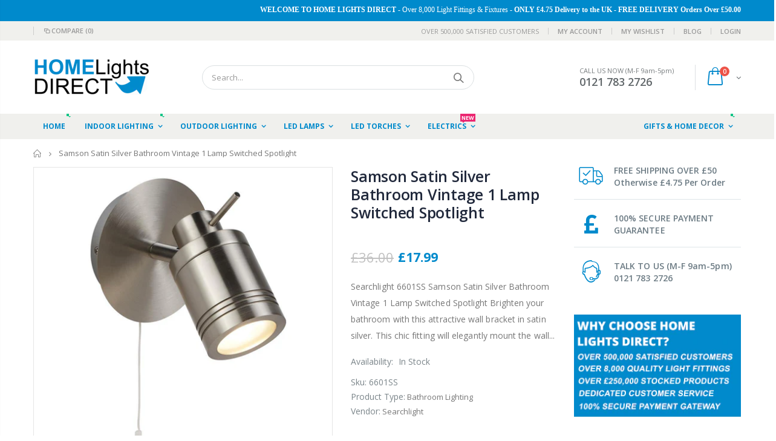

--- FILE ---
content_type: text/html; charset=utf-8
request_url: https://homelightsdirect.co.uk/products/searchlight-6601ss-samson-satin-silver-bathroom-vintage-1-lamp-switched-spotlight
body_size: 36581
content:
<!doctype html>
<!--[if IE 8]><html class="no-js lt-ie9" lang="en"> <![endif]-->
<!--[if IE 9 ]><html class="ie9 no-js"> <![endif]-->
<!--[if (gt IE 9)|!(IE)]><!--> <html class="no-js"> <!--<![endif]-->
<script>
  (function() {
    const blockVariantParam = function() {
      if (window.location.search.includes('variant=')) {
        const cleanURL = window.location.origin + window.location.pathname;
        window.history.replaceState(null, '', cleanURL);
      }
    };

    // Run on initial page load
    document.addEventListener('DOMContentLoaded', blockVariantParam);

    // Intercept history.pushState and replaceState to block future changes
    const originalPushState = history.pushState;
    const originalReplaceState = history.replaceState;

    history.pushState = function() {
      originalPushState.apply(this, arguments);
      blockVariantParam();
    };

    history.replaceState = function() {
      originalReplaceState.apply(this, arguments);
      blockVariantParam();
    };

    // Also observe mutations for URL changes from dynamic Shopify scripts
    const observer = new MutationObserver(blockVariantParam);
    observer.observe(document.documentElement, { childList: true, subtree: true });
  })();
</script>

<head>
  <!-- Basic page needs ================================================== -->
  <meta charset="utf-8">
  <meta http-equiv="Content-Type" content="text/html; charset=utf-8">
  
  
  <meta name="google-site-verification" content="_TRv3ap_ezPW14U_GmI284c0-kB92Yf42mPjz1_kNlw" />
  
  
  <link rel="shortcut icon" href="//homelightsdirect.co.uk/cdn/shop/t/3/assets/favicon.ico?v=90675982084794853291551183219" type="image/png" /><title>Searchlight 6601SS | Samson Satin Silver Bathroom Switched Spotlight - HomeLightsDIRECT</title><meta name="description" content="The Searchlight 6601SS Samson Satin Silver Bathroom Vintage 1 Lamp Switched Spotlight is a quality indoor bathroom light finished in satin silver. Buy the Searchlight 6601SS from HomeLightsDIRECT, the UK&#39;s leading distributer of light fittings and fixtures." /><!-- Helpers ================================================== --><!-- /snippets/social-meta-tags.liquid -->


  <meta property="og:type" content="product">
  <meta property="og:title" content="Samson Satin Silver Bathroom Vintage 1 Lamp Switched Spotlight">
  
  <meta property="og:image" content="http://homelightsdirect.co.uk/cdn/shop/products/6601SS_grande.jpg?v=1618926820">
  <meta property="og:image:secure_url" content="https://homelightsdirect.co.uk/cdn/shop/products/6601SS_grande.jpg?v=1618926820">
  
  <meta property="og:price:amount" content="17.99">
  <meta property="og:price:currency" content="GBP">


  <meta property="og:description" content="The Searchlight 6601SS Samson Satin Silver Bathroom Vintage 1 Lamp Switched Spotlight is a quality indoor bathroom light finished in satin silver. Buy the Searchlight 6601SS from HomeLightsDIRECT, the UK&#39;s leading distributer of light fittings and fixtures.">

  <meta property="og:url" content="https://homelightsdirect.co.uk/products/searchlight-6601ss-samson-satin-silver-bathroom-vintage-1-lamp-switched-spotlight">
  <meta property="og:site_name" content="HomeLightsDIRECT">





<meta name="twitter:card" content="summary">

  <meta name="twitter:title" content="Samson Satin Silver Bathroom Vintage 1 Lamp Switched Spotlight">
  <meta name="twitter:description" content="Searchlight 6601SS Samson Satin Silver Bathroom Vintage 1 Lamp Switched Spotlight
Brighten your bathroom with this attractive wall bracket in satin silver. This chic fitting will elegantly mount the wall and it is ideal for placing close to a mirror. Use the head to adjust the direction of the light and the pulling cord to turn off and on. This item has a rating of IP44, meaning that it is fully splash proof and suitable for use in a bathroom setting. Lamp required is 1 x GU10 Lamp (Not Included). Class - 1 (Earthed). Weight - 0.35Kg. Shade Type - Stainless Steel and Glass. Shade Finish - Antique Brass and Frosted Glass. Shade Height 60mm x Width 60mm
• Searchlight Lighting 6601SS | Indoor Bathroom Light
• Finish: Satin Silver
• Dimensions: Height 160mm x Width/Diameter 100mm x Projection 150mm">
  <meta name="twitter:image" content="https://homelightsdirect.co.uk/cdn/shop/products/6601SS_medium.jpg?v=1618926820">
  <meta name="twitter:image:width" content="240">
  <meta name="twitter:image:height" content="240">


<link rel="canonical" href="https://homelightsdirect.co.uk/products/searchlight-6601ss-samson-satin-silver-bathroom-vintage-1-lamp-switched-spotlight" /><meta name="viewport" content="width=device-width, initial-scale=1, minimum-scale=1, maximum-scale=1" /><meta name="theme-color" content="" />
  <!-- CSS ==================================================+ -->
  <link href="//homelightsdirect.co.uk/cdn/shop/t/3/assets/plugins.css?v=72257210834594769871551183245" rel="stylesheet" type="text/css" media="all" />
  <link href="//homelightsdirect.co.uk/cdn/shop/t/3/assets/ultramegamenu.css?v=153860774059603647871551183251" rel="stylesheet" type="text/css" media="all" />
  <link href="//homelightsdirect.co.uk/cdn/shop/t/3/assets/styles.scss.css?v=142531293229282807281750852250" rel="stylesheet" type="text/css" media="all" />
<link href="//homelightsdirect.co.uk/cdn/shop/t/3/assets/header-type2.scss.css?v=82604608708954866981551183288" rel="stylesheet" type="text/css" media="all" />
<link href="//homelightsdirect.co.uk/cdn/shop/t/3/assets/product.scss.css?v=161163177820416501891551183287" rel="stylesheet" type="text/css" media="all" />
    <link href="//homelightsdirect.co.uk/cdn/shop/t/3/assets/jquery.fancybox.css?v=89610375720255671161551183236" rel="stylesheet" type="text/css" media="all" />
<link href="//homelightsdirect.co.uk/cdn/shop/t/3/assets/new-style.scss.css?v=71631476331338105171551183288" rel="stylesheet" type="text/css" media="all" />
<link href="//homelightsdirect.co.uk/cdn/shop/t/3/assets/responsive.scss.css?v=165620680331924008901551183288" rel="stylesheet" type="text/css" media="all" />
  <link href="//homelightsdirect.co.uk/cdn/shop/t/3/assets/color-config.scss.css?v=75043655698556831061750852249" rel="stylesheet" type="text/css" media="all" />
<!-- Header hook for plugins ================================================== -->
  <script>window.performance && window.performance.mark && window.performance.mark('shopify.content_for_header.start');</script><meta id="shopify-digital-wallet" name="shopify-digital-wallet" content="/19873635/digital_wallets/dialog">
<meta name="shopify-checkout-api-token" content="03d210de9c628c64f7da934096ee67c0">
<meta id="in-context-paypal-metadata" data-shop-id="19873635" data-venmo-supported="false" data-environment="production" data-locale="en_US" data-paypal-v4="true" data-currency="GBP">
<link rel="alternate" type="application/json+oembed" href="https://homelightsdirect.co.uk/products/searchlight-6601ss-samson-satin-silver-bathroom-vintage-1-lamp-switched-spotlight.oembed">
<script async="async" src="/checkouts/internal/preloads.js?locale=en-GB"></script>
<link rel="preconnect" href="https://shop.app" crossorigin="anonymous">
<script async="async" src="https://shop.app/checkouts/internal/preloads.js?locale=en-GB&shop_id=19873635" crossorigin="anonymous"></script>
<script id="apple-pay-shop-capabilities" type="application/json">{"shopId":19873635,"countryCode":"GB","currencyCode":"GBP","merchantCapabilities":["supports3DS"],"merchantId":"gid:\/\/shopify\/Shop\/19873635","merchantName":"HomeLightsDIRECT","requiredBillingContactFields":["postalAddress","email","phone"],"requiredShippingContactFields":["postalAddress","email","phone"],"shippingType":"shipping","supportedNetworks":["visa","maestro","masterCard","amex","discover","elo"],"total":{"type":"pending","label":"HomeLightsDIRECT","amount":"1.00"},"shopifyPaymentsEnabled":true,"supportsSubscriptions":true}</script>
<script id="shopify-features" type="application/json">{"accessToken":"03d210de9c628c64f7da934096ee67c0","betas":["rich-media-storefront-analytics"],"domain":"homelightsdirect.co.uk","predictiveSearch":true,"shopId":19873635,"locale":"en"}</script>
<script>var Shopify = Shopify || {};
Shopify.shop = "modlite.myshopify.com";
Shopify.locale = "en";
Shopify.currency = {"active":"GBP","rate":"1.0"};
Shopify.country = "GB";
Shopify.theme = {"name":"porto","id":44029902929,"schema_name":"Porto","schema_version":"3.5.1","theme_store_id":null,"role":"main"};
Shopify.theme.handle = "null";
Shopify.theme.style = {"id":null,"handle":null};
Shopify.cdnHost = "homelightsdirect.co.uk/cdn";
Shopify.routes = Shopify.routes || {};
Shopify.routes.root = "/";</script>
<script type="module">!function(o){(o.Shopify=o.Shopify||{}).modules=!0}(window);</script>
<script>!function(o){function n(){var o=[];function n(){o.push(Array.prototype.slice.apply(arguments))}return n.q=o,n}var t=o.Shopify=o.Shopify||{};t.loadFeatures=n(),t.autoloadFeatures=n()}(window);</script>
<script>
  window.ShopifyPay = window.ShopifyPay || {};
  window.ShopifyPay.apiHost = "shop.app\/pay";
  window.ShopifyPay.redirectState = null;
</script>
<script id="shop-js-analytics" type="application/json">{"pageType":"product"}</script>
<script defer="defer" async type="module" src="//homelightsdirect.co.uk/cdn/shopifycloud/shop-js/modules/v2/client.init-shop-cart-sync_BN7fPSNr.en.esm.js"></script>
<script defer="defer" async type="module" src="//homelightsdirect.co.uk/cdn/shopifycloud/shop-js/modules/v2/chunk.common_Cbph3Kss.esm.js"></script>
<script defer="defer" async type="module" src="//homelightsdirect.co.uk/cdn/shopifycloud/shop-js/modules/v2/chunk.modal_DKumMAJ1.esm.js"></script>
<script type="module">
  await import("//homelightsdirect.co.uk/cdn/shopifycloud/shop-js/modules/v2/client.init-shop-cart-sync_BN7fPSNr.en.esm.js");
await import("//homelightsdirect.co.uk/cdn/shopifycloud/shop-js/modules/v2/chunk.common_Cbph3Kss.esm.js");
await import("//homelightsdirect.co.uk/cdn/shopifycloud/shop-js/modules/v2/chunk.modal_DKumMAJ1.esm.js");

  window.Shopify.SignInWithShop?.initShopCartSync?.({"fedCMEnabled":true,"windoidEnabled":true});

</script>
<script>
  window.Shopify = window.Shopify || {};
  if (!window.Shopify.featureAssets) window.Shopify.featureAssets = {};
  window.Shopify.featureAssets['shop-js'] = {"shop-cart-sync":["modules/v2/client.shop-cart-sync_CJVUk8Jm.en.esm.js","modules/v2/chunk.common_Cbph3Kss.esm.js","modules/v2/chunk.modal_DKumMAJ1.esm.js"],"init-fed-cm":["modules/v2/client.init-fed-cm_7Fvt41F4.en.esm.js","modules/v2/chunk.common_Cbph3Kss.esm.js","modules/v2/chunk.modal_DKumMAJ1.esm.js"],"init-shop-email-lookup-coordinator":["modules/v2/client.init-shop-email-lookup-coordinator_Cc088_bR.en.esm.js","modules/v2/chunk.common_Cbph3Kss.esm.js","modules/v2/chunk.modal_DKumMAJ1.esm.js"],"init-windoid":["modules/v2/client.init-windoid_hPopwJRj.en.esm.js","modules/v2/chunk.common_Cbph3Kss.esm.js","modules/v2/chunk.modal_DKumMAJ1.esm.js"],"shop-button":["modules/v2/client.shop-button_B0jaPSNF.en.esm.js","modules/v2/chunk.common_Cbph3Kss.esm.js","modules/v2/chunk.modal_DKumMAJ1.esm.js"],"shop-cash-offers":["modules/v2/client.shop-cash-offers_DPIskqss.en.esm.js","modules/v2/chunk.common_Cbph3Kss.esm.js","modules/v2/chunk.modal_DKumMAJ1.esm.js"],"shop-toast-manager":["modules/v2/client.shop-toast-manager_CK7RT69O.en.esm.js","modules/v2/chunk.common_Cbph3Kss.esm.js","modules/v2/chunk.modal_DKumMAJ1.esm.js"],"init-shop-cart-sync":["modules/v2/client.init-shop-cart-sync_BN7fPSNr.en.esm.js","modules/v2/chunk.common_Cbph3Kss.esm.js","modules/v2/chunk.modal_DKumMAJ1.esm.js"],"init-customer-accounts-sign-up":["modules/v2/client.init-customer-accounts-sign-up_CfPf4CXf.en.esm.js","modules/v2/client.shop-login-button_DeIztwXF.en.esm.js","modules/v2/chunk.common_Cbph3Kss.esm.js","modules/v2/chunk.modal_DKumMAJ1.esm.js"],"pay-button":["modules/v2/client.pay-button_CgIwFSYN.en.esm.js","modules/v2/chunk.common_Cbph3Kss.esm.js","modules/v2/chunk.modal_DKumMAJ1.esm.js"],"init-customer-accounts":["modules/v2/client.init-customer-accounts_DQ3x16JI.en.esm.js","modules/v2/client.shop-login-button_DeIztwXF.en.esm.js","modules/v2/chunk.common_Cbph3Kss.esm.js","modules/v2/chunk.modal_DKumMAJ1.esm.js"],"avatar":["modules/v2/client.avatar_BTnouDA3.en.esm.js"],"init-shop-for-new-customer-accounts":["modules/v2/client.init-shop-for-new-customer-accounts_CsZy_esa.en.esm.js","modules/v2/client.shop-login-button_DeIztwXF.en.esm.js","modules/v2/chunk.common_Cbph3Kss.esm.js","modules/v2/chunk.modal_DKumMAJ1.esm.js"],"shop-follow-button":["modules/v2/client.shop-follow-button_BRMJjgGd.en.esm.js","modules/v2/chunk.common_Cbph3Kss.esm.js","modules/v2/chunk.modal_DKumMAJ1.esm.js"],"checkout-modal":["modules/v2/client.checkout-modal_B9Drz_yf.en.esm.js","modules/v2/chunk.common_Cbph3Kss.esm.js","modules/v2/chunk.modal_DKumMAJ1.esm.js"],"shop-login-button":["modules/v2/client.shop-login-button_DeIztwXF.en.esm.js","modules/v2/chunk.common_Cbph3Kss.esm.js","modules/v2/chunk.modal_DKumMAJ1.esm.js"],"lead-capture":["modules/v2/client.lead-capture_DXYzFM3R.en.esm.js","modules/v2/chunk.common_Cbph3Kss.esm.js","modules/v2/chunk.modal_DKumMAJ1.esm.js"],"shop-login":["modules/v2/client.shop-login_CA5pJqmO.en.esm.js","modules/v2/chunk.common_Cbph3Kss.esm.js","modules/v2/chunk.modal_DKumMAJ1.esm.js"],"payment-terms":["modules/v2/client.payment-terms_BxzfvcZJ.en.esm.js","modules/v2/chunk.common_Cbph3Kss.esm.js","modules/v2/chunk.modal_DKumMAJ1.esm.js"]};
</script>
<script>(function() {
  var isLoaded = false;
  function asyncLoad() {
    if (isLoaded) return;
    isLoaded = true;
    var urls = ["\/\/www.powr.io\/powr.js?powr-token=modlite.myshopify.com\u0026external-type=shopify\u0026shop=modlite.myshopify.com"];
    for (var i = 0; i < urls.length; i++) {
      var s = document.createElement('script');
      s.type = 'text/javascript';
      s.async = true;
      s.src = urls[i];
      var x = document.getElementsByTagName('script')[0];
      x.parentNode.insertBefore(s, x);
    }
  };
  if(window.attachEvent) {
    window.attachEvent('onload', asyncLoad);
  } else {
    window.addEventListener('load', asyncLoad, false);
  }
})();</script>
<script id="__st">var __st={"a":19873635,"offset":0,"reqid":"23a8cd33-1541-45ff-ac55-c41250532609-1769759517","pageurl":"homelightsdirect.co.uk\/products\/searchlight-6601ss-samson-satin-silver-bathroom-vintage-1-lamp-switched-spotlight","u":"5da60337a2ec","p":"product","rtyp":"product","rid":6567387660369};</script>
<script>window.ShopifyPaypalV4VisibilityTracking = true;</script>
<script id="captcha-bootstrap">!function(){'use strict';const t='contact',e='account',n='new_comment',o=[[t,t],['blogs',n],['comments',n],[t,'customer']],c=[[e,'customer_login'],[e,'guest_login'],[e,'recover_customer_password'],[e,'create_customer']],r=t=>t.map((([t,e])=>`form[action*='/${t}']:not([data-nocaptcha='true']) input[name='form_type'][value='${e}']`)).join(','),a=t=>()=>t?[...document.querySelectorAll(t)].map((t=>t.form)):[];function s(){const t=[...o],e=r(t);return a(e)}const i='password',u='form_key',d=['recaptcha-v3-token','g-recaptcha-response','h-captcha-response',i],f=()=>{try{return window.sessionStorage}catch{return}},m='__shopify_v',_=t=>t.elements[u];function p(t,e,n=!1){try{const o=window.sessionStorage,c=JSON.parse(o.getItem(e)),{data:r}=function(t){const{data:e,action:n}=t;return t[m]||n?{data:e,action:n}:{data:t,action:n}}(c);for(const[e,n]of Object.entries(r))t.elements[e]&&(t.elements[e].value=n);n&&o.removeItem(e)}catch(o){console.error('form repopulation failed',{error:o})}}const l='form_type',E='cptcha';function T(t){t.dataset[E]=!0}const w=window,h=w.document,L='Shopify',v='ce_forms',y='captcha';let A=!1;((t,e)=>{const n=(g='f06e6c50-85a8-45c8-87d0-21a2b65856fe',I='https://cdn.shopify.com/shopifycloud/storefront-forms-hcaptcha/ce_storefront_forms_captcha_hcaptcha.v1.5.2.iife.js',D={infoText:'Protected by hCaptcha',privacyText:'Privacy',termsText:'Terms'},(t,e,n)=>{const o=w[L][v],c=o.bindForm;if(c)return c(t,g,e,D).then(n);var r;o.q.push([[t,g,e,D],n]),r=I,A||(h.body.append(Object.assign(h.createElement('script'),{id:'captcha-provider',async:!0,src:r})),A=!0)});var g,I,D;w[L]=w[L]||{},w[L][v]=w[L][v]||{},w[L][v].q=[],w[L][y]=w[L][y]||{},w[L][y].protect=function(t,e){n(t,void 0,e),T(t)},Object.freeze(w[L][y]),function(t,e,n,w,h,L){const[v,y,A,g]=function(t,e,n){const i=e?o:[],u=t?c:[],d=[...i,...u],f=r(d),m=r(i),_=r(d.filter((([t,e])=>n.includes(e))));return[a(f),a(m),a(_),s()]}(w,h,L),I=t=>{const e=t.target;return e instanceof HTMLFormElement?e:e&&e.form},D=t=>v().includes(t);t.addEventListener('submit',(t=>{const e=I(t);if(!e)return;const n=D(e)&&!e.dataset.hcaptchaBound&&!e.dataset.recaptchaBound,o=_(e),c=g().includes(e)&&(!o||!o.value);(n||c)&&t.preventDefault(),c&&!n&&(function(t){try{if(!f())return;!function(t){const e=f();if(!e)return;const n=_(t);if(!n)return;const o=n.value;o&&e.removeItem(o)}(t);const e=Array.from(Array(32),(()=>Math.random().toString(36)[2])).join('');!function(t,e){_(t)||t.append(Object.assign(document.createElement('input'),{type:'hidden',name:u})),t.elements[u].value=e}(t,e),function(t,e){const n=f();if(!n)return;const o=[...t.querySelectorAll(`input[type='${i}']`)].map((({name:t})=>t)),c=[...d,...o],r={};for(const[a,s]of new FormData(t).entries())c.includes(a)||(r[a]=s);n.setItem(e,JSON.stringify({[m]:1,action:t.action,data:r}))}(t,e)}catch(e){console.error('failed to persist form',e)}}(e),e.submit())}));const S=(t,e)=>{t&&!t.dataset[E]&&(n(t,e.some((e=>e===t))),T(t))};for(const o of['focusin','change'])t.addEventListener(o,(t=>{const e=I(t);D(e)&&S(e,y())}));const B=e.get('form_key'),M=e.get(l),P=B&&M;t.addEventListener('DOMContentLoaded',(()=>{const t=y();if(P)for(const e of t)e.elements[l].value===M&&p(e,B);[...new Set([...A(),...v().filter((t=>'true'===t.dataset.shopifyCaptcha))])].forEach((e=>S(e,t)))}))}(h,new URLSearchParams(w.location.search),n,t,e,['guest_login'])})(!0,!0)}();</script>
<script integrity="sha256-4kQ18oKyAcykRKYeNunJcIwy7WH5gtpwJnB7kiuLZ1E=" data-source-attribution="shopify.loadfeatures" defer="defer" src="//homelightsdirect.co.uk/cdn/shopifycloud/storefront/assets/storefront/load_feature-a0a9edcb.js" crossorigin="anonymous"></script>
<script crossorigin="anonymous" defer="defer" src="//homelightsdirect.co.uk/cdn/shopifycloud/storefront/assets/shopify_pay/storefront-65b4c6d7.js?v=20250812"></script>
<script data-source-attribution="shopify.dynamic_checkout.dynamic.init">var Shopify=Shopify||{};Shopify.PaymentButton=Shopify.PaymentButton||{isStorefrontPortableWallets:!0,init:function(){window.Shopify.PaymentButton.init=function(){};var t=document.createElement("script");t.src="https://homelightsdirect.co.uk/cdn/shopifycloud/portable-wallets/latest/portable-wallets.en.js",t.type="module",document.head.appendChild(t)}};
</script>
<script data-source-attribution="shopify.dynamic_checkout.buyer_consent">
  function portableWalletsHideBuyerConsent(e){var t=document.getElementById("shopify-buyer-consent"),n=document.getElementById("shopify-subscription-policy-button");t&&n&&(t.classList.add("hidden"),t.setAttribute("aria-hidden","true"),n.removeEventListener("click",e))}function portableWalletsShowBuyerConsent(e){var t=document.getElementById("shopify-buyer-consent"),n=document.getElementById("shopify-subscription-policy-button");t&&n&&(t.classList.remove("hidden"),t.removeAttribute("aria-hidden"),n.addEventListener("click",e))}window.Shopify?.PaymentButton&&(window.Shopify.PaymentButton.hideBuyerConsent=portableWalletsHideBuyerConsent,window.Shopify.PaymentButton.showBuyerConsent=portableWalletsShowBuyerConsent);
</script>
<script>
  function portableWalletsCleanup(e){e&&e.src&&console.error("Failed to load portable wallets script "+e.src);var t=document.querySelectorAll("shopify-accelerated-checkout .shopify-payment-button__skeleton, shopify-accelerated-checkout-cart .wallet-cart-button__skeleton"),e=document.getElementById("shopify-buyer-consent");for(let e=0;e<t.length;e++)t[e].remove();e&&e.remove()}function portableWalletsNotLoadedAsModule(e){e instanceof ErrorEvent&&"string"==typeof e.message&&e.message.includes("import.meta")&&"string"==typeof e.filename&&e.filename.includes("portable-wallets")&&(window.removeEventListener("error",portableWalletsNotLoadedAsModule),window.Shopify.PaymentButton.failedToLoad=e,"loading"===document.readyState?document.addEventListener("DOMContentLoaded",window.Shopify.PaymentButton.init):window.Shopify.PaymentButton.init())}window.addEventListener("error",portableWalletsNotLoadedAsModule);
</script>

<script type="module" src="https://homelightsdirect.co.uk/cdn/shopifycloud/portable-wallets/latest/portable-wallets.en.js" onError="portableWalletsCleanup(this)" crossorigin="anonymous"></script>
<script nomodule>
  document.addEventListener("DOMContentLoaded", portableWalletsCleanup);
</script>

<script id='scb4127' type='text/javascript' async='' src='https://homelightsdirect.co.uk/cdn/shopifycloud/privacy-banner/storefront-banner.js'></script><link id="shopify-accelerated-checkout-styles" rel="stylesheet" media="screen" href="https://homelightsdirect.co.uk/cdn/shopifycloud/portable-wallets/latest/accelerated-checkout-backwards-compat.css" crossorigin="anonymous">
<style id="shopify-accelerated-checkout-cart">
        #shopify-buyer-consent {
  margin-top: 1em;
  display: inline-block;
  width: 100%;
}

#shopify-buyer-consent.hidden {
  display: none;
}

#shopify-subscription-policy-button {
  background: none;
  border: none;
  padding: 0;
  text-decoration: underline;
  font-size: inherit;
  cursor: pointer;
}

#shopify-subscription-policy-button::before {
  box-shadow: none;
}

      </style>

<script>window.performance && window.performance.mark && window.performance.mark('shopify.content_for_header.end');</script>




<link href="//homelightsdirect.co.uk/cdn/shop/t/3/assets/globo.alsobought.css?v=88438044685847900891551362062" rel="stylesheet" type="text/css" media="all" /><script src="//homelightsdirect.co.uk/cdn/shop/t/3/assets/globo.alsobought.js?v=9005077219271170611551360305" type="text/javascript"></script><script>
  var globoAlsoBought = new globoAlsoBought({
    apiUrl: "https://related-products.globosoftware.net/api",
    shop: "modlite.myshopify.com",
    
    product: {
      vendor: "Searchlight",
      product_type: "Bathroom Lighting",
      collection: 57820119121    },
    
    shuffle: {
      recommendations: false,
      bought_together: false,
  	},
    recommendations_product_enable: true,
    bought_together_enable: false,
    recommendations_cart_enable: false,
    moneyFormat: "£{{amount}}",
    page: "product",
    productIds: [6567387660369],
    no_image_url: "https://cdn.shopify.com/s/images/admin/no-image-large.gif",
    redirect: true,
    trans: {
        'added': "Added to cart",
        'added_selected_to_cart': "Added selected to cart",
        'sale': "Sale",
        'this_item': "This item",
    }
  });
  globoAlsoBought.init();
</script>


<script id="RecommendationsTemplate" type="template/html">
  <div id="recommendations" class="ga-products-box ga-products-box_1">
        <h2 class="text-left">RECOMMENDED FOR THIS RANGE</h2>
        <div class="ga-products-carousel-wrapper">
      <ul class="ga-products-carousel owl-carousel">{{productItems}}</ul>
    </div>
  </div>
</script>
<script id="RecommendationsItem" type="template/html">
<li class="ga-product" data-product-id="{{productId}}">
  <a target="_blank" href="{{productUrl}}">
        <div class="ga-product_image" style="background-image: url({{productImage}});"></div>
  </a>
  <p class="ga-product_title">{{productTitle}}</p>
    <select name="id" class="ga-product_variant_select {{selectClass}}">
  	{{productOptions}}  </select>
    <span class="ga-product_price-container">
    {{productPrice}}    {{productComparePrice}}  </span>
      <button class="ga-product_addtocart" type="button">Add to cart</button>
  </li>
</script>

<script id="BoughtTogetherTemplate" type="template/html">
  <div id="bought_together" class="ga-products-box ga-products-box_3 no-description {{boxClass}}">
        <h2 class="text-left">Frequently Bought Together</h2>
        <ul class="ga-products-table">
      {{productItems}}    </ul>
    <div class="ga-product-form">
      Total Price: <span class="ga-product_price ga-product_totalprice">{{totalPrice}}</span>
      <button class="ga-addalltocart" type="button">Add selected to cart</button>
    </div>
  </div>
</script>

<script id="BoughtTogetherItem" type="template/html">
<li data-product-id="{{productId}}">
  <div class="product_main">
    <input class="selectedItem" type="checkbox" checked value="{{productId}}">
    <a target="_blank" href="{{productUrl}}">
      <img src="{{productImage}}" alt="{{productTitle}}">
      <p class="ga-product_title">{{productTitle}}</p>
            <span class="ga-product_price-container visible-narrow">
        {{productPrice}}        {{productComparePrice}}      </span>
          </a>
  </div>
  <div class="ga-product_variants-container {{selectClass}}">
    <select name="id[]" class="ga-product_variant_select">
    	{{productOptions}}  	</select>
  </div>
      <span class="ga-product_price-container hidden-narrow">
    {{productPrice}}    {{productComparePrice}}  </span>
  </li>
</script>



<!-- /snippets/oldIE-js.liquid -->


<!--[if lt IE 9]>
<script src="//cdnjs.cloudflare.com/ajax/libs/html5shiv/3.7.2/html5shiv.min.js" type="text/javascript"></script>
<script src="//homelightsdirect.co.uk/cdn/shop/t/3/assets/respond.min.js?v=52248677837542619231551183248" type="text/javascript"></script>
<link href="//homelightsdirect.co.uk/cdn/shop/t/3/assets/respond-proxy.html" id="respond-proxy" rel="respond-proxy" />
<link href="//homelightsdirect.co.uk/search?q=880389b8753a1609708eb3bd84f836af" id="respond-redirect" rel="respond-redirect" />
<script src="//homelightsdirect.co.uk/search?q=880389b8753a1609708eb3bd84f836af" type="text/javascript"></script>
<![endif]-->

<script src="//homelightsdirect.co.uk/cdn/shop/t/3/assets/vendor.js?v=114975771365441350721551183251" type="text/javascript"></script>
<!-- Import custom fonts ====================================================== --><script type="text/javascript">
    var productsObj = {};
    var swatch_color_type = 1;
    var product_swatch_size = 'size-small';
    var product_swatch_setting = '1';
    var asset_url = '//homelightsdirect.co.uk/cdn/shop/t/3/assets//?v=1500';
    var money_format = '<span class="money">£{{amount}}</span>';
    var multi_language = false;
  </script>
  <script src="//homelightsdirect.co.uk/cdn/shop/t/3/assets/lang2.js?v=83039654540019192671551183236" type="text/javascript"></script>
<script>
  var translator = {
    current_lang : jQuery.cookie("language"),
    init: function() {
      translator.updateStyling();
      translator.updateLangSwitcher();
    },
    updateStyling: function() {
        var style;
        if (translator.isLang2()) {
          style = "<style>*[data-translate] {visibility:hidden} .lang1 {display:none}</style>";
        } else {
          style = "<style>*[data-translate] {visibility:visible} .lang2 {display:none}</style>";
        }
        jQuery('head').append(style);
    },
    updateLangSwitcher: function() {
      if (translator.isLang2()) {
        jQuery(".current-language span").removeClass('active');
        jQuery(".current-language span[class=lang-2]").addClass("active");
      }
    },
    getTextToTranslate: function(selector) {
      var result = window.lang2;
      var params;
      if (selector.indexOf("|") > 0) {
        var devideList = selector.split("|");
        selector = devideList[0];
        params = devideList[1].split(",");
      }

      var selectorArr = selector.split('.');
      if (selectorArr) {
        for (var i = 0; i < selectorArr.length; i++) {
            result = result[selectorArr[i]];
        }
      } else {
        result = result[selector];
      }
      if (result && result.one && result.other) {
        var countEqual1 = true;
        for (var i = 0; i < params.length; i++) {
          if (params[i].indexOf("count") >= 0) {
            variables = params[i].split(":");
            if (variables.length>1) {
              var count = variables[1];
              if (count > 1) {
                countEqual1 = false;
              }
            }
          }
        }
        if (countEqual1) {
          result = result.one;
        } else {
          result = result.other;
        }
      }
      
      if (params && params.length>0) {
        result = result.replace(/{{\s*/g, "{{");
        result = result.replace(/\s*}}/g, "}}");
        for (var i = 0; i < params.length; i++) {
          variables = params[i].split(":");
          if (variables.length>1) {
            result = result.replace("{{"+variables[0]+"}}", variables[1]);
          }
        }
      }
      

      return result;
    },
    isLang2: function() {
      return translator.current_lang && translator.current_lang == 2;
    },
    doTranslate: function(blockSelector) {
      if (translator.isLang2()) {
        jQuery(blockSelector + " [data-translate]").each(function(e) {
          var item = jQuery(this);
          var selector = item.attr("data-translate");
          var text = translator.getTextToTranslate(selector);
          if (item.attr("translate-item")) {
            var attribute = item.attr("translate-item");
            if (attribute == 'blog-date-author') {
              item.html(text);
            } else if (attribute!="") {
              item.attr(attribute,text);
            }
          } else if (item.is("input")) {
            if(item.is("input[type=search]")){
              item.attr("placeholder", text);
            }else{
              item.val(text);
            }
            
          } else {
            item.text(text);
          }
          item.css("visibility","visible");
        });
      }
    }
  };
  translator.init();
  jQuery(document).ready(function() {
    jQuery('.select-language a').on('click', function(){
      var value = jQuery(this).data('lang');
      jQuery.cookie('language', value, {expires:10, path:'/'});
      location.reload();
    });
    translator.doTranslate("body");
  });
</script>
  <style>
    .header-container.type2 {
  border-top-width: 3px;
}
.main-section-header .top-links-container {
  padding: 3px 0 3px;
}
.header-container.type2 .header .custom-block {
  text-align: left;
  font-size: 11px;
  height: 42px;
  line-height: 1;
  border-right: solid 1px #dde0e2;
  padding-right: 35px;
}
.searchform .searchsubmit:after {
content: "\e884";
}
.type2 .top-navigation li.level0 .level-top {
padding: 15px 16px
}
.template-index .header-container.type2 .header-wrapper {
  margin-bottom: 10px;
}
.item-area .product-image-area .quickview-icon {
  background-color: #2b2b2d;
}
.main-section-header .links li {
  border-color: #ccc;
}
.slideshow-section .slideshow .owl-dots {
  bottom: 27px;
}
.slideshow-section .slideshow .owl-nav button {
  top: 42%;
}
.main-container h3.title-widget {
  text-align: center;
  font-size: 17px;
  padding-bottom: 8px;
  background: none;
  font-family: 'Open Sans';
  letter-spacing: 0;
}
.custom-support i {
  text-align: center;
  width: auto;
  height: auto;
  border-radius: 0;
  padding-bottom: 14px;
  display: inline-block;
}
.custom-support .content{
margin-left: 0;
}
.custom-support .col-lg-4 i{
border: 0 !important;
    float: none;
}
.custom-support .col-lg-4{
text-align: center;
}
.custom-support i {
    text-align: center; 
    width: auto;
    height: auto;
    border-radius: 0;
    padding-bottom: 14px;
    display: inline-block;
    font-size: 40px;
}
.custom-support .content h2 {
    margin: 0;
    font-weight: 600;
    text-transform: uppercase;
    font-size: 16px; 
    line-height: 22px;
}
.custom-support .content em {
    font-weight: 300;
    font-style: normal;
    margin-bottom: 15px;
    display: block; 
    font-size: 14px;
    line-height: 22px;
}
.custom-support .content p {
    font-size: 13px;
    line-height: 24px; 
}
.parallax-wrapper .parallax .parallax-slider .item h2 {
  margin-top: 10px;
  margin-bottom: 20px;
  font-weight: 400;
}
.parallax-slider .item a {
  padding: 17px 33px;
  border-radius: 3px !important;
  background-color: #2b2b2d;
  font-size: 13px;
  box-shadow: none;
}
.parallax-wrapper .parallax .overlay{
display: none;
}
.featured-brands .owl-carousel{
    padding: 10px 70px;
}
.featured-brands .owl-nav button {
    position: absolute;
    top: calc(50% - 15px);
    background: none;
    color: #3a3a3c;
    font-size: 22px;
    padding: 0;
    margin: 0;
}
.featured-brands .owl-nav button.owl-prev {
    left: 0;
}
.featured-brands .owl-nav button.owl-next {
    right: 0;
}
.featured-brands .owl-nav{
top: auto;
right: auto;
position: static;
}
.featured-brands{
margin-bottom: 25px;
}
.footer-wrapper .footer-middle .footer-ribbon{
z-index: 2;
}
.footer-wrapper .footer-middle .block-bottom {
    border-top: 1px solid #3d3d38;
    text-align: left;
    padding: 27px 0;
    overflow: hidden;
    margin-top: 32px;
}
.footer-wrapper .footer-middle .working span {
    text-transform: uppercase;
    font-size: 13px;
    letter-spacing: 0.005em;
    line-height: 18px;
}
.footer-wrapper .footer-middle ul.footer-list li {
    position: relative;
    padding: 6px 0;
    line-height: 1;
    display: block;
}
.footer-wrapper .footer-middle {
    padding: 24px 0;
    font-size: 13px;
    position: relative;
}
.footer-wrapper .footer-top{
padding-bottom: 0px;
}
.footer-wrapper .footer-middle ul.contact-info b {
    font-weight: 400;
    font-size: 13px;
    margin-bottom: 7px;
    display: inline-block;
}
.footer-wrapper .footer-middle ul.contact-info li p{
line-height: 1;
}
.footer-wrapper .footer-middle ul.contact-info li {
    padding: 12px 0;
}
.footer-wrapper .footer-middle ul.contact-info li:first-child {
  padding-top: 0;
}
.footer-wrapper .footer-top .input-group input {
  background-color: #fff;
  color: #686865;
  height: 48px;
  border: 0;
  font-size: 14px;
  padding-left: 15px;
  float: left;
  max-width: 375px;
  width: 90%;
  border-radius: 30px 0 0 30px !important;
  padding-right: 105px;
  margin-right: 22px;
  margin-bottom: 0;
}
.footer-wrapper .footer-top .input-group button {
  float: left;
  width: 120px;
  margin-left: -120px;
  line-height: 48px;
  padding: 0 12px;
  text-transform: uppercase;
  border-radius: 0 30px 30px 0 !important;
}
.footer-wrapper .footer-top .footer-top-inner {
    border-bottom: 1px solid #3d3d38;
}
.footer_2 .input-group button{
border-left: 0;
}
.homepage-bar{
border-top: 0;
}
.homepage-bar [class^="col-lg-"]{
border-left: 0;
}
.homepage-bar .col-lg-4 .text-area h3 {
    margin: 0;
    font-size: 14px;
    font-weight: 600;
    line-height: 19px;
}
.owl-dots {
    top: auto;
    bottom: -35px;
    left: 5px;
    position: absolute;
    right: 5px;
    text-align: center;
    margin: 0;
}
.owl-dots .owl-dot span {
    width: 11px;
    height: 3px;
    background: #a0a09f;
    margin: 5px 7px;
    border-radius: 20px !important;
    display: block;
}
.box_product{
padding-bottom: 60px;
}
.product-view .product-shop .actions a.link-wishlist, .product-view .product-shop .actions a.link-compare { 
    width: 43px;
    height: 43px;
    line-height: 41px;
}
.product-view .product-shop .middle-product-detail .product-type-data .price-box .price{
font-family: 'Oswald';
}
.product-view .product-shop .actions .add-to-links li a.link-wishlist{
background: none;
}
.template-product .product-view .add-to-links .link-wishlist i:before {
    content: '\e889';
}
.main-container .main-wrapper{
padding-bottom: 80px;
}
.template-index .main-container .main-wrapper, .template-product .main-container .main-wrapper{
padding-bottom: 0;
}
.main-container .pagenav-wrap .pagination .pagination-page li a:hover {
  background: transparent;
  color: inherit;
  border-color: #ccc;
}
.main-container .pagenav-wrap .pagination .pagination-page li.active span {
  background: transparent;
  color: inherit;
}
.pagination-page li.text i.icon-right-dir::before {
  content: '\e81a';
}
.main-container .pagenav-wrap .pagination .pagination-page li.text a:hover {
  color: inherit;
}
.product-view .product-options-bottom {
  border-bottom: 1px solid #ebebeb;
}
.template-blog .blog-wrapper .owl-dots {
  bottom: 0;
}
.owl-dots .owl-dot.active span {
  background-color: #2b2b2d;
}
.featured-brands .owl-nav i {
  color: #3a3a3c;
}
.featured-brands .owl-nav i.icon-chevron-left::before {
  content: "\e829";
}
.featured-brands .owl-nav i.icon-chevron-right:before {
  content: "\e828";
}
.footer-wrapper .footer-top .input-group button:hover{
  opacity: 1;
}
ol {
  list-style: disc outside;
  padding-left: 1.5em;
}
    @media(max-width: 767px){
.homepage-bar [class^="col-lg-"]{
text-align: left;
}
.sticky-product .sticky-detail{
width: 70%;
}
}
@media(min-width: 768px){
.footer-wrapper .footer-middle ul.footer-list .item {
width: 50%;
}
}
  </style>
  
  
  <!-- Global site tag (gtag.js) - Google Ads: 852954880 -->
<script async src="https://www.googletagmanager.com/gtag/js?id=AW-852954880"></script>
<script>
  window.dataLayer = window.dataLayer || [];
  function gtag(){dataLayer.push(arguments);}
  gtag('js', new Date());

  gtag('config', 'AW-852954880');
</script>
  
  
  
  
  
  

<script>
    
    
    
    
    var gsf_conversion_data = {page_type : 'product', event : 'view_item', data : {product_data : [{variant_id : 39331716202577, product_id : 6567387660369, name : "Samson Satin Silver Bathroom Vintage 1 Lamp Switched Spotlight", price : "17.99", currency : "GBP", sku : "6601SS", brand : "Searchlight", variant : "Default Title", category : "Bathroom Lighting", quantity : "993" }], total_price : "17.99", shop_currency : "GBP"}};
    
</script>
<!-- BEGIN app block: shopify://apps/feedapis-for-bing-shopping-ms/blocks/core_settings_block/85d1f706-4ddf-4f82-ae49-9ed18005b0be --><!-- BEGIN: Tracking Tags and Scripts by FeedAPIs For Bing Shopping /MS -->



<!-- END: Tracking Tags and Scripts by FeedAPIs For Bing Shopping /MS -->
<!-- END app block --><link href="https://monorail-edge.shopifysvc.com" rel="dns-prefetch">
<script>(function(){if ("sendBeacon" in navigator && "performance" in window) {try {var session_token_from_headers = performance.getEntriesByType('navigation')[0].serverTiming.find(x => x.name == '_s').description;} catch {var session_token_from_headers = undefined;}var session_cookie_matches = document.cookie.match(/_shopify_s=([^;]*)/);var session_token_from_cookie = session_cookie_matches && session_cookie_matches.length === 2 ? session_cookie_matches[1] : "";var session_token = session_token_from_headers || session_token_from_cookie || "";function handle_abandonment_event(e) {var entries = performance.getEntries().filter(function(entry) {return /monorail-edge.shopifysvc.com/.test(entry.name);});if (!window.abandonment_tracked && entries.length === 0) {window.abandonment_tracked = true;var currentMs = Date.now();var navigation_start = performance.timing.navigationStart;var payload = {shop_id: 19873635,url: window.location.href,navigation_start,duration: currentMs - navigation_start,session_token,page_type: "product"};window.navigator.sendBeacon("https://monorail-edge.shopifysvc.com/v1/produce", JSON.stringify({schema_id: "online_store_buyer_site_abandonment/1.1",payload: payload,metadata: {event_created_at_ms: currentMs,event_sent_at_ms: currentMs}}));}}window.addEventListener('pagehide', handle_abandonment_event);}}());</script>
<script id="web-pixels-manager-setup">(function e(e,d,r,n,o){if(void 0===o&&(o={}),!Boolean(null===(a=null===(i=window.Shopify)||void 0===i?void 0:i.analytics)||void 0===a?void 0:a.replayQueue)){var i,a;window.Shopify=window.Shopify||{};var t=window.Shopify;t.analytics=t.analytics||{};var s=t.analytics;s.replayQueue=[],s.publish=function(e,d,r){return s.replayQueue.push([e,d,r]),!0};try{self.performance.mark("wpm:start")}catch(e){}var l=function(){var e={modern:/Edge?\/(1{2}[4-9]|1[2-9]\d|[2-9]\d{2}|\d{4,})\.\d+(\.\d+|)|Firefox\/(1{2}[4-9]|1[2-9]\d|[2-9]\d{2}|\d{4,})\.\d+(\.\d+|)|Chrom(ium|e)\/(9{2}|\d{3,})\.\d+(\.\d+|)|(Maci|X1{2}).+ Version\/(15\.\d+|(1[6-9]|[2-9]\d|\d{3,})\.\d+)([,.]\d+|)( \(\w+\)|)( Mobile\/\w+|) Safari\/|Chrome.+OPR\/(9{2}|\d{3,})\.\d+\.\d+|(CPU[ +]OS|iPhone[ +]OS|CPU[ +]iPhone|CPU IPhone OS|CPU iPad OS)[ +]+(15[._]\d+|(1[6-9]|[2-9]\d|\d{3,})[._]\d+)([._]\d+|)|Android:?[ /-](13[3-9]|1[4-9]\d|[2-9]\d{2}|\d{4,})(\.\d+|)(\.\d+|)|Android.+Firefox\/(13[5-9]|1[4-9]\d|[2-9]\d{2}|\d{4,})\.\d+(\.\d+|)|Android.+Chrom(ium|e)\/(13[3-9]|1[4-9]\d|[2-9]\d{2}|\d{4,})\.\d+(\.\d+|)|SamsungBrowser\/([2-9]\d|\d{3,})\.\d+/,legacy:/Edge?\/(1[6-9]|[2-9]\d|\d{3,})\.\d+(\.\d+|)|Firefox\/(5[4-9]|[6-9]\d|\d{3,})\.\d+(\.\d+|)|Chrom(ium|e)\/(5[1-9]|[6-9]\d|\d{3,})\.\d+(\.\d+|)([\d.]+$|.*Safari\/(?![\d.]+ Edge\/[\d.]+$))|(Maci|X1{2}).+ Version\/(10\.\d+|(1[1-9]|[2-9]\d|\d{3,})\.\d+)([,.]\d+|)( \(\w+\)|)( Mobile\/\w+|) Safari\/|Chrome.+OPR\/(3[89]|[4-9]\d|\d{3,})\.\d+\.\d+|(CPU[ +]OS|iPhone[ +]OS|CPU[ +]iPhone|CPU IPhone OS|CPU iPad OS)[ +]+(10[._]\d+|(1[1-9]|[2-9]\d|\d{3,})[._]\d+)([._]\d+|)|Android:?[ /-](13[3-9]|1[4-9]\d|[2-9]\d{2}|\d{4,})(\.\d+|)(\.\d+|)|Mobile Safari.+OPR\/([89]\d|\d{3,})\.\d+\.\d+|Android.+Firefox\/(13[5-9]|1[4-9]\d|[2-9]\d{2}|\d{4,})\.\d+(\.\d+|)|Android.+Chrom(ium|e)\/(13[3-9]|1[4-9]\d|[2-9]\d{2}|\d{4,})\.\d+(\.\d+|)|Android.+(UC? ?Browser|UCWEB|U3)[ /]?(15\.([5-9]|\d{2,})|(1[6-9]|[2-9]\d|\d{3,})\.\d+)\.\d+|SamsungBrowser\/(5\.\d+|([6-9]|\d{2,})\.\d+)|Android.+MQ{2}Browser\/(14(\.(9|\d{2,})|)|(1[5-9]|[2-9]\d|\d{3,})(\.\d+|))(\.\d+|)|K[Aa][Ii]OS\/(3\.\d+|([4-9]|\d{2,})\.\d+)(\.\d+|)/},d=e.modern,r=e.legacy,n=navigator.userAgent;return n.match(d)?"modern":n.match(r)?"legacy":"unknown"}(),u="modern"===l?"modern":"legacy",c=(null!=n?n:{modern:"",legacy:""})[u],f=function(e){return[e.baseUrl,"/wpm","/b",e.hashVersion,"modern"===e.buildTarget?"m":"l",".js"].join("")}({baseUrl:d,hashVersion:r,buildTarget:u}),m=function(e){var d=e.version,r=e.bundleTarget,n=e.surface,o=e.pageUrl,i=e.monorailEndpoint;return{emit:function(e){var a=e.status,t=e.errorMsg,s=(new Date).getTime(),l=JSON.stringify({metadata:{event_sent_at_ms:s},events:[{schema_id:"web_pixels_manager_load/3.1",payload:{version:d,bundle_target:r,page_url:o,status:a,surface:n,error_msg:t},metadata:{event_created_at_ms:s}}]});if(!i)return console&&console.warn&&console.warn("[Web Pixels Manager] No Monorail endpoint provided, skipping logging."),!1;try{return self.navigator.sendBeacon.bind(self.navigator)(i,l)}catch(e){}var u=new XMLHttpRequest;try{return u.open("POST",i,!0),u.setRequestHeader("Content-Type","text/plain"),u.send(l),!0}catch(e){return console&&console.warn&&console.warn("[Web Pixels Manager] Got an unhandled error while logging to Monorail."),!1}}}}({version:r,bundleTarget:l,surface:e.surface,pageUrl:self.location.href,monorailEndpoint:e.monorailEndpoint});try{o.browserTarget=l,function(e){var d=e.src,r=e.async,n=void 0===r||r,o=e.onload,i=e.onerror,a=e.sri,t=e.scriptDataAttributes,s=void 0===t?{}:t,l=document.createElement("script"),u=document.querySelector("head"),c=document.querySelector("body");if(l.async=n,l.src=d,a&&(l.integrity=a,l.crossOrigin="anonymous"),s)for(var f in s)if(Object.prototype.hasOwnProperty.call(s,f))try{l.dataset[f]=s[f]}catch(e){}if(o&&l.addEventListener("load",o),i&&l.addEventListener("error",i),u)u.appendChild(l);else{if(!c)throw new Error("Did not find a head or body element to append the script");c.appendChild(l)}}({src:f,async:!0,onload:function(){if(!function(){var e,d;return Boolean(null===(d=null===(e=window.Shopify)||void 0===e?void 0:e.analytics)||void 0===d?void 0:d.initialized)}()){var d=window.webPixelsManager.init(e)||void 0;if(d){var r=window.Shopify.analytics;r.replayQueue.forEach((function(e){var r=e[0],n=e[1],o=e[2];d.publishCustomEvent(r,n,o)})),r.replayQueue=[],r.publish=d.publishCustomEvent,r.visitor=d.visitor,r.initialized=!0}}},onerror:function(){return m.emit({status:"failed",errorMsg:"".concat(f," has failed to load")})},sri:function(e){var d=/^sha384-[A-Za-z0-9+/=]+$/;return"string"==typeof e&&d.test(e)}(c)?c:"",scriptDataAttributes:o}),m.emit({status:"loading"})}catch(e){m.emit({status:"failed",errorMsg:(null==e?void 0:e.message)||"Unknown error"})}}})({shopId: 19873635,storefrontBaseUrl: "https://homelightsdirect.co.uk",extensionsBaseUrl: "https://extensions.shopifycdn.com/cdn/shopifycloud/web-pixels-manager",monorailEndpoint: "https://monorail-edge.shopifysvc.com/unstable/produce_batch",surface: "storefront-renderer",enabledBetaFlags: ["2dca8a86"],webPixelsConfigList: [{"id":"2308112759","configuration":"{\"account_ID\":\"48829\",\"google_analytics_tracking_tag\":\"1\",\"measurement_id\":\"2\",\"api_secret\":\"3\",\"shop_settings\":\"{\\\"custom_pixel_script\\\":\\\"https:\\\\\\\/\\\\\\\/storage.googleapis.com\\\\\\\/gsf-scripts\\\\\\\/custom-pixels\\\\\\\/modlite.js\\\"}\"}","eventPayloadVersion":"v1","runtimeContext":"LAX","scriptVersion":"c6b888297782ed4a1cba19cda43d6625","type":"APP","apiClientId":1558137,"privacyPurposes":[],"dataSharingAdjustments":{"protectedCustomerApprovalScopes":["read_customer_address","read_customer_email","read_customer_name","read_customer_personal_data","read_customer_phone"]}},{"id":"2023915895","configuration":"{\"config\":\"{\\\"google_tag_ids\\\":[\\\"AW-852954880\\\"],\\\"target_country\\\":\\\"ZZ\\\",\\\"gtag_events\\\":[{\\\"type\\\":\\\"begin_checkout\\\",\\\"action_label\\\":[\\\"AW-852954880\\\/zhXkCNnx-O0aEICe3JYD\\\",\\\"AW-852954880\\\",\\\"G-VLE19SCE2F\\\"]},{\\\"type\\\":\\\"search\\\",\\\"action_label\\\":[\\\"AW-852954880\\\/KgwaCOXx-O0aEICe3JYD\\\",\\\"AW-852954880\\\",\\\"G-VLE19SCE2F\\\"]},{\\\"type\\\":\\\"view_item\\\",\\\"action_label\\\":[\\\"AW-852954880\\\/hAGWCOLx-O0aEICe3JYD\\\",\\\"AW-852954880\\\",\\\"G-VLE19SCE2F\\\"]},{\\\"type\\\":\\\"purchase\\\",\\\"action_label\\\":[\\\"AW-852954880\\\/PAUGCNbx-O0aEICe3JYD\\\",\\\"AW-852954880\\\/4Nt2CIqkk5oCEICe3JYD\\\",\\\"AW-852954880\\\",\\\"G-VLE19SCE2F\\\"]},{\\\"type\\\":\\\"page_view\\\",\\\"action_label\\\":[\\\"AW-852954880\\\/5h1TCN_x-O0aEICe3JYD\\\",\\\"AW-852954880\\\",\\\"G-VLE19SCE2F\\\"]},{\\\"type\\\":\\\"add_payment_info\\\",\\\"action_label\\\":[\\\"AW-852954880\\\/UGW0COjx-O0aEICe3JYD\\\",\\\"AW-852954880\\\",\\\"G-VLE19SCE2F\\\"]},{\\\"type\\\":\\\"add_to_cart\\\",\\\"action_label\\\":[\\\"AW-852954880\\\/JEHjCNzx-O0aEICe3JYD\\\",\\\"AW-852954880\\\",\\\"G-VLE19SCE2F\\\"]}],\\\"enable_monitoring_mode\\\":false}\"}","eventPayloadVersion":"v1","runtimeContext":"OPEN","scriptVersion":"b2a88bafab3e21179ed38636efcd8a93","type":"APP","apiClientId":1780363,"privacyPurposes":[],"dataSharingAdjustments":{"protectedCustomerApprovalScopes":["read_customer_address","read_customer_email","read_customer_name","read_customer_personal_data","read_customer_phone"]}},{"id":"213549431","eventPayloadVersion":"1","runtimeContext":"LAX","scriptVersion":"1","type":"CUSTOM","privacyPurposes":["ANALYTICS","MARKETING"],"name":"Symprosis Custom Pixel"},{"id":"231637367","eventPayloadVersion":"1","runtimeContext":"LAX","scriptVersion":"1","type":"CUSTOM","privacyPurposes":["ANALYTICS","MARKETING","SALE_OF_DATA"],"name":"Microsoft Custom Pixel"},{"id":"shopify-app-pixel","configuration":"{}","eventPayloadVersion":"v1","runtimeContext":"STRICT","scriptVersion":"0450","apiClientId":"shopify-pixel","type":"APP","privacyPurposes":["ANALYTICS","MARKETING"]},{"id":"shopify-custom-pixel","eventPayloadVersion":"v1","runtimeContext":"LAX","scriptVersion":"0450","apiClientId":"shopify-pixel","type":"CUSTOM","privacyPurposes":["ANALYTICS","MARKETING"]}],isMerchantRequest: false,initData: {"shop":{"name":"HomeLightsDIRECT","paymentSettings":{"currencyCode":"GBP"},"myshopifyDomain":"modlite.myshopify.com","countryCode":"GB","storefrontUrl":"https:\/\/homelightsdirect.co.uk"},"customer":null,"cart":null,"checkout":null,"productVariants":[{"price":{"amount":17.99,"currencyCode":"GBP"},"product":{"title":"Samson Satin Silver Bathroom Vintage 1 Lamp Switched Spotlight","vendor":"Searchlight","id":"6567387660369","untranslatedTitle":"Samson Satin Silver Bathroom Vintage 1 Lamp Switched Spotlight","url":"\/products\/searchlight-6601ss-samson-satin-silver-bathroom-vintage-1-lamp-switched-spotlight","type":"Bathroom Lighting"},"id":"39331716202577","image":{"src":"\/\/homelightsdirect.co.uk\/cdn\/shop\/products\/6601SS.jpg?v=1618926820"},"sku":"6601SS","title":"Default Title","untranslatedTitle":"Default Title"}],"purchasingCompany":null},},"https://homelightsdirect.co.uk/cdn","1d2a099fw23dfb22ep557258f5m7a2edbae",{"modern":"","legacy":""},{"shopId":"19873635","storefrontBaseUrl":"https:\/\/homelightsdirect.co.uk","extensionBaseUrl":"https:\/\/extensions.shopifycdn.com\/cdn\/shopifycloud\/web-pixels-manager","surface":"storefront-renderer","enabledBetaFlags":"[\"2dca8a86\"]","isMerchantRequest":"false","hashVersion":"1d2a099fw23dfb22ep557258f5m7a2edbae","publish":"custom","events":"[[\"page_viewed\",{}],[\"product_viewed\",{\"productVariant\":{\"price\":{\"amount\":17.99,\"currencyCode\":\"GBP\"},\"product\":{\"title\":\"Samson Satin Silver Bathroom Vintage 1 Lamp Switched Spotlight\",\"vendor\":\"Searchlight\",\"id\":\"6567387660369\",\"untranslatedTitle\":\"Samson Satin Silver Bathroom Vintage 1 Lamp Switched Spotlight\",\"url\":\"\/products\/searchlight-6601ss-samson-satin-silver-bathroom-vintage-1-lamp-switched-spotlight\",\"type\":\"Bathroom Lighting\"},\"id\":\"39331716202577\",\"image\":{\"src\":\"\/\/homelightsdirect.co.uk\/cdn\/shop\/products\/6601SS.jpg?v=1618926820\"},\"sku\":\"6601SS\",\"title\":\"Default Title\",\"untranslatedTitle\":\"Default Title\"}}]]"});</script><script>
  window.ShopifyAnalytics = window.ShopifyAnalytics || {};
  window.ShopifyAnalytics.meta = window.ShopifyAnalytics.meta || {};
  window.ShopifyAnalytics.meta.currency = 'GBP';
  var meta = {"product":{"id":6567387660369,"gid":"gid:\/\/shopify\/Product\/6567387660369","vendor":"Searchlight","type":"Bathroom Lighting","handle":"searchlight-6601ss-samson-satin-silver-bathroom-vintage-1-lamp-switched-spotlight","variants":[{"id":39331716202577,"price":1799,"name":"Samson Satin Silver Bathroom Vintage 1 Lamp Switched Spotlight","public_title":null,"sku":"6601SS"}],"remote":false},"page":{"pageType":"product","resourceType":"product","resourceId":6567387660369,"requestId":"23a8cd33-1541-45ff-ac55-c41250532609-1769759517"}};
  for (var attr in meta) {
    window.ShopifyAnalytics.meta[attr] = meta[attr];
  }
</script>
<script class="analytics">
  (function () {
    var customDocumentWrite = function(content) {
      var jquery = null;

      if (window.jQuery) {
        jquery = window.jQuery;
      } else if (window.Checkout && window.Checkout.$) {
        jquery = window.Checkout.$;
      }

      if (jquery) {
        jquery('body').append(content);
      }
    };

    var hasLoggedConversion = function(token) {
      if (token) {
        return document.cookie.indexOf('loggedConversion=' + token) !== -1;
      }
      return false;
    }

    var setCookieIfConversion = function(token) {
      if (token) {
        var twoMonthsFromNow = new Date(Date.now());
        twoMonthsFromNow.setMonth(twoMonthsFromNow.getMonth() + 2);

        document.cookie = 'loggedConversion=' + token + '; expires=' + twoMonthsFromNow;
      }
    }

    var trekkie = window.ShopifyAnalytics.lib = window.trekkie = window.trekkie || [];
    if (trekkie.integrations) {
      return;
    }
    trekkie.methods = [
      'identify',
      'page',
      'ready',
      'track',
      'trackForm',
      'trackLink'
    ];
    trekkie.factory = function(method) {
      return function() {
        var args = Array.prototype.slice.call(arguments);
        args.unshift(method);
        trekkie.push(args);
        return trekkie;
      };
    };
    for (var i = 0; i < trekkie.methods.length; i++) {
      var key = trekkie.methods[i];
      trekkie[key] = trekkie.factory(key);
    }
    trekkie.load = function(config) {
      trekkie.config = config || {};
      trekkie.config.initialDocumentCookie = document.cookie;
      var first = document.getElementsByTagName('script')[0];
      var script = document.createElement('script');
      script.type = 'text/javascript';
      script.onerror = function(e) {
        var scriptFallback = document.createElement('script');
        scriptFallback.type = 'text/javascript';
        scriptFallback.onerror = function(error) {
                var Monorail = {
      produce: function produce(monorailDomain, schemaId, payload) {
        var currentMs = new Date().getTime();
        var event = {
          schema_id: schemaId,
          payload: payload,
          metadata: {
            event_created_at_ms: currentMs,
            event_sent_at_ms: currentMs
          }
        };
        return Monorail.sendRequest("https://" + monorailDomain + "/v1/produce", JSON.stringify(event));
      },
      sendRequest: function sendRequest(endpointUrl, payload) {
        // Try the sendBeacon API
        if (window && window.navigator && typeof window.navigator.sendBeacon === 'function' && typeof window.Blob === 'function' && !Monorail.isIos12()) {
          var blobData = new window.Blob([payload], {
            type: 'text/plain'
          });

          if (window.navigator.sendBeacon(endpointUrl, blobData)) {
            return true;
          } // sendBeacon was not successful

        } // XHR beacon

        var xhr = new XMLHttpRequest();

        try {
          xhr.open('POST', endpointUrl);
          xhr.setRequestHeader('Content-Type', 'text/plain');
          xhr.send(payload);
        } catch (e) {
          console.log(e);
        }

        return false;
      },
      isIos12: function isIos12() {
        return window.navigator.userAgent.lastIndexOf('iPhone; CPU iPhone OS 12_') !== -1 || window.navigator.userAgent.lastIndexOf('iPad; CPU OS 12_') !== -1;
      }
    };
    Monorail.produce('monorail-edge.shopifysvc.com',
      'trekkie_storefront_load_errors/1.1',
      {shop_id: 19873635,
      theme_id: 44029902929,
      app_name: "storefront",
      context_url: window.location.href,
      source_url: "//homelightsdirect.co.uk/cdn/s/trekkie.storefront.c59ea00e0474b293ae6629561379568a2d7c4bba.min.js"});

        };
        scriptFallback.async = true;
        scriptFallback.src = '//homelightsdirect.co.uk/cdn/s/trekkie.storefront.c59ea00e0474b293ae6629561379568a2d7c4bba.min.js';
        first.parentNode.insertBefore(scriptFallback, first);
      };
      script.async = true;
      script.src = '//homelightsdirect.co.uk/cdn/s/trekkie.storefront.c59ea00e0474b293ae6629561379568a2d7c4bba.min.js';
      first.parentNode.insertBefore(script, first);
    };
    trekkie.load(
      {"Trekkie":{"appName":"storefront","development":false,"defaultAttributes":{"shopId":19873635,"isMerchantRequest":null,"themeId":44029902929,"themeCityHash":"2229455897433458928","contentLanguage":"en","currency":"GBP","eventMetadataId":"082280c4-51b3-4e9e-9af8-2208f503ce52"},"isServerSideCookieWritingEnabled":true,"monorailRegion":"shop_domain","enabledBetaFlags":["65f19447","b5387b81"]},"Session Attribution":{},"S2S":{"facebookCapiEnabled":false,"source":"trekkie-storefront-renderer","apiClientId":580111}}
    );

    var loaded = false;
    trekkie.ready(function() {
      if (loaded) return;
      loaded = true;

      window.ShopifyAnalytics.lib = window.trekkie;

      var originalDocumentWrite = document.write;
      document.write = customDocumentWrite;
      try { window.ShopifyAnalytics.merchantGoogleAnalytics.call(this); } catch(error) {};
      document.write = originalDocumentWrite;

      window.ShopifyAnalytics.lib.page(null,{"pageType":"product","resourceType":"product","resourceId":6567387660369,"requestId":"23a8cd33-1541-45ff-ac55-c41250532609-1769759517","shopifyEmitted":true});

      var match = window.location.pathname.match(/checkouts\/(.+)\/(thank_you|post_purchase)/)
      var token = match? match[1]: undefined;
      if (!hasLoggedConversion(token)) {
        setCookieIfConversion(token);
        window.ShopifyAnalytics.lib.track("Viewed Product",{"currency":"GBP","variantId":39331716202577,"productId":6567387660369,"productGid":"gid:\/\/shopify\/Product\/6567387660369","name":"Samson Satin Silver Bathroom Vintage 1 Lamp Switched Spotlight","price":"17.99","sku":"6601SS","brand":"Searchlight","variant":null,"category":"Bathroom Lighting","nonInteraction":true,"remote":false},undefined,undefined,{"shopifyEmitted":true});
      window.ShopifyAnalytics.lib.track("monorail:\/\/trekkie_storefront_viewed_product\/1.1",{"currency":"GBP","variantId":39331716202577,"productId":6567387660369,"productGid":"gid:\/\/shopify\/Product\/6567387660369","name":"Samson Satin Silver Bathroom Vintage 1 Lamp Switched Spotlight","price":"17.99","sku":"6601SS","brand":"Searchlight","variant":null,"category":"Bathroom Lighting","nonInteraction":true,"remote":false,"referer":"https:\/\/homelightsdirect.co.uk\/products\/searchlight-6601ss-samson-satin-silver-bathroom-vintage-1-lamp-switched-spotlight"});
      }
    });


        var eventsListenerScript = document.createElement('script');
        eventsListenerScript.async = true;
        eventsListenerScript.src = "//homelightsdirect.co.uk/cdn/shopifycloud/storefront/assets/shop_events_listener-3da45d37.js";
        document.getElementsByTagName('head')[0].appendChild(eventsListenerScript);

})();</script>
  <script>
  if (!window.ga || (window.ga && typeof window.ga !== 'function')) {
    window.ga = function ga() {
      (window.ga.q = window.ga.q || []).push(arguments);
      if (window.Shopify && window.Shopify.analytics && typeof window.Shopify.analytics.publish === 'function') {
        window.Shopify.analytics.publish("ga_stub_called", {}, {sendTo: "google_osp_migration"});
      }
      console.error("Shopify's Google Analytics stub called with:", Array.from(arguments), "\nSee https://help.shopify.com/manual/promoting-marketing/pixels/pixel-migration#google for more information.");
    };
    if (window.Shopify && window.Shopify.analytics && typeof window.Shopify.analytics.publish === 'function') {
      window.Shopify.analytics.publish("ga_stub_initialized", {}, {sendTo: "google_osp_migration"});
    }
  }
</script>
<script
  defer
  src="https://homelightsdirect.co.uk/cdn/shopifycloud/perf-kit/shopify-perf-kit-3.1.0.min.js"
  data-application="storefront-renderer"
  data-shop-id="19873635"
  data-render-region="gcp-us-east1"
  data-page-type="product"
  data-theme-instance-id="44029902929"
  data-theme-name="Porto"
  data-theme-version="3.5.1"
  data-monorail-region="shop_domain"
  data-resource-timing-sampling-rate="10"
  data-shs="true"
  data-shs-beacon="true"
  data-shs-export-with-fetch="true"
  data-shs-logs-sample-rate="1"
  data-shs-beacon-endpoint="https://homelightsdirect.co.uk/api/collect"
></script>
</head>
<body id="searchlight-6601ss-samson-satin-silver-bathroom-switched-spotlight" class="site-new-style template-product disable_radius enable-sticky-header">
  <!-- begin site-header -->
  <div class="wrapper">
    <div class="page">
      




<div id="shopify-section-header-notice" class="shopify-section"><div class="top-newsletter notice-color-light">
  <div class="container">
    <div class="row" style="margin: 0;"><div class="ml-auto"><span style="font-size: 12px; font-family: Georgia; line-height: 18px;"><b>WELCOME TO HOME LIGHTS DIRECT - </b> Over 8,000 Light Fittings &amp; Fixtures <b> - ONLY £4.75 Delivery to the UK - FREE DELIVERY Orders Over £50.00</b></span></div></div>
  </div>
</div>
</div>

<header class="main-section-header">
  <div class="header-container type2  header-color-custom header-menu-style-background_new menu-color-primary sticky-menu-color-primary header-menu-left"><div class="top-links-container topbar-text-custom">
  <div class="container">
    <div class="top-links-inner">
      <span class="split"></span>
<div class="compare-link">
  <a id='header-compare' href="javascript:;" ><i class="icon-compare-link"></i><span >Compare</span> <span class='compareCount'>(0)</span></a>
</div>
      <div class="top-links-area show-icon-tablet">
        <div class="top-links-icon">
          <a href="javascript:;" >Links</a>
        </div>
        <div id="shopify-section-header-toplink-menu" class="shopify-section"><ul class="links"><li class="d-none d-lg-block ">OVER 500,000 Satisfied Customers</li><li >
    <a href="/account">My Account</a>
  </li><li >
    <a id='header-wishlist' href="javascript:;">
      <span>My Wishlist</span>
      <span class='wishlistCount'></span>
    </a>
  </li><li >
    <a href="/blogs/news">Blog</a>
  </li><li class="last"><a href="/account/login">Login</a></li></ul>
</div>
      </div>
    </div>
  </div>
</div>
<div class="header container">
  <div class="site-logo">
  <a href="/" class="logo porto-main-logo" rel="home"><img src="//homelightsdirect.co.uk/cdn/shop/files/homelightsdirectlogo_200x.png?v=1613716484" alt="HomeLightsDIRECT"/></a>
</div>
  <div class="cart-area">
    
    <div class="custom-block">
      
      <span style="margin-top:4px;color:#787d7f;display:block;">CALL US NOW (M-F 9am-5pm)<br><b style="color:#606669;font-size:18px;font-weight:600;display:block;line-height:27px;">0121 783 2726</b></span>
      
    </div>
    
    <div class="mini-cart">
      <div class="cart-design-5 widget-design-1">
  <a href="javascript:;" class="icon-cart-header">
    <i class="icon-mini-cart"></i><span class="cart-total"><span class="cart-qty">0</span><span >item(s)</span></span>
  </a>
  <div class="cart-wrapper theme-border-color">
    <div class="cart-inner">
      <div class="cartloading" style="display: none;"><div class="spinner"></div></div>
      <div class="cart-inner-content">
        <div class="cart-content"><p class="no-items-in-cart" >You have no items in your shopping cart.</p></div>
      </div>
    </div>
  </div>
</div>
    </div>
  </div>
  <div class="search-area show-icon-tablet">
    <a href="javascript:void(0);" class="search-icon"><span><i class="icon-search"></i></span></a>
    <div class="search-extended">
  <form role="search" method="get" class="searchform  woodmart-ajax-search" action="/search" data-thumbnail="1" data-price="1" data-post-type="product" data-count="15">
    <label class="screen-reader-text" for="q"></label>
    <input type="text" class="s"  placeholder="Search..." value="" name="q" autocomplete="off">
    <input type="hidden" name="type" value="product"><button type="submit" class="searchsubmit" >Search</button>
  </form>
  <div class="search-info-text"><span >Start typing to see products you are looking for.</span></div>
  <div class="search-results-wrapper">
    <div class="shopify-scroll has-scrollbar">
      <div class="shopify-search-results shopify-scroll-content" tabindex="0">
        <div class="autocomplete-suggestions" style="position: absolute; max-height: 300px; z-index: 9999; width: 308px; display: flex;"></div>
      </div>
    </div>
    <div class="shopify-search-loader"></div>
  </div>
</div>
  </div>
  <div class="menu-icon"><a href="javascript:void(0)" title="Menu"><i class="fa fa-bars"></i></a></div>
</div>
<div class="header-wrapper">
  <div class="main-nav wrapper-top-menu">
    <div class="container">
      <div id="main-top-nav" class="main-top-nav">
        <div class="site-sticky-logo logo_sticky">
  <a href="/" rel="home"><img src="//homelightsdirect.co.uk/cdn/shop/files/homelightsdirectlogo_100x.png?v=1613716484" alt="HomeLightsDIRECT"/></a>
</div>
        <!-- Main Menu -->
        <div class="navigation-wrapper">
  <div class="main-navigation">
    <!-- begin site-nav -->
    <ul class="top-navigation"><li class="level0 level-top  ">
        <a href="/" class="level-top"><i class="category-icon "></i><span>Home<span class="cat-label cat-label-label1 pin-bottom"></span></span>
        </a>
      </li><li class="level0 level-top parent   ">
        <a href="/collections/indoor-lighting" class="level-top"><i class="category-icon "></i><span>Indoor Lighting<span class="cat-label cat-label-label1 pin-bottom"></span></span>
        </a>
        <div class="level0 menu-wrap-sub " >
          <div class="container"><div class="mega-columns row"><div class="ulmenu-block ulmenu-block-center menu-items col-md-9 itemgrid itemgrid-3col">
                <div class="row">
                  <ul class="level0"><li class="level1   groups  item "><a href="/collections/indoor-lighting" class="title-level1">Indoor Fittings</a>
                      <div class=" menu-wrapper ">
                        <ul class="level1"><li class="level2 ">
                            <a href="/collections/indoor-bathroom-lighting" class="site-nav__link">Bathroom lighting</a>
                          </li><li class="level2 ">
                            <a href="/collections/ceiling-fans" class="site-nav__link">Ceiling fans</a>
                          </li><li class="level2 ">
                            <a href="/collections/indoor-childrens-lighting" class="site-nav__link">Childrens lighting</a>
                          </li><li class="level2 ">
                            <a href="/collections/indoor-downlights-and-recessed-lighting" class="site-nav__link">Downlights & recessed lighting</a>
                          </li><li class="level2 ">
                            <a href="/collections/indoor-floor-lamps" class="site-nav__link">Floor lamps</a>
                          </li><li class="level2 ">
                            <a href="/collections/indoor-flush-lighting" class="site-nav__link">Flush lighting</a>
                          </li><li class="level2 ">
                            <a href="/collections/mosaic-table-lamps" class="site-nav__link">Mosaic table lamps</a>
                          </li><li class="level2 ">
                            <a href="/collections/indoor-non-electric-pendants" class="site-nav__link">Non electric pendants</a>
                          </li><li class="level2 ">
                            <a href="/collections/indoor-pendant-lighting" class="site-nav__link">Pendant lighting</a>
                          </li><li class="level2 ">
                            <a href="/collections/indoor-picture-and-mirror-lighting" class="site-nav__link">Picture & mirror lighting</a>
                          </li><li class="level2 ">
                            <a href="/collections/indoor-semi-flush-lighting" class="site-nav__link">Semi flush lighting</a>
                          </li><li class="level2 ">
                            <a href="/collections/indoor-spot-lighting" class="site-nav__link">Spot lighting</a>
                          </li><li class="level2 ">
                            <a href="/collections/indoor-table-lamps" class="site-nav__link">Table lamps</a>
                          </li><li class="level2 ">
                            <a href="/collections/indoor-wall-lighting" class="site-nav__link">Wall lighting</a>
                          </li></ul>
                      </div>
                    </li><li class="level1   groups  item "><a href="/collections/indoor-lighting" class="title-level1">Indoor Finishes 1</a>
                      <div class=" menu-wrapper ">
                        <ul class="level1"><li class="level2 ">
                            <a href="/collections/antique-brass-indoor-lighting" class="site-nav__link">Antique brass</a>
                          </li><li class="level2 ">
                            <a href="/collections/antique-chrome-indoor-lighting" class="site-nav__link">Antique chrome</a>
                          </li><li class="level2 ">
                            <a href="/collections/antique-silver-indoor-lighting" class="site-nav__link">Antique silver</a>
                          </li><li class="level2 ">
                            <a href="/collections/black-indoor-lighting" class="site-nav__link">Black</a>
                          </li><li class="level2 ">
                            <a href="/collections/black-chrome-indoor-lighting" class="site-nav__link">Black chrome</a>
                          </li><li class="level2 ">
                            <a href="/collections/blue-indoor-lighting" class="site-nav__link">Blue</a>
                          </li><li class="level2 ">
                            <a href="/collections/bronze-indoor-lighting" class="site-nav__link">Bronze</a>
                          </li><li class="level2 ">
                            <a href="/collections/brown-indoor-lighting" class="site-nav__link">Brown</a>
                          </li><li class="level2 ">
                            <a href="/collections/clear-indoor-lighting" class="site-nav__link">Clear</a>
                          </li><li class="level2 ">
                            <a href="/collections/copper-indoor-lighting" class="site-nav__link">Copper</a>
                          </li><li class="level2 ">
                            <a href="/collections/cream-indoor-lighting" class="site-nav__link">Cream</a>
                          </li><li class="level2 ">
                            <a href="/collections/gold-indoor-lighting" class="site-nav__link">Gold</a>
                          </li><li class="level2 ">
                            <a href="/collections/green-indoor-lighting" class="site-nav__link">Green</a>
                          </li><li class="level2 ">
                            <a href="/collections/grey-indoor-lighting" class="site-nav__link">Grey</a>
                          </li><li class="level2 ">
                            <a href="/collections/mirrored-indoor-llighting" class="site-nav__link">Mirrored</a>
                          </li></ul>
                      </div>
                    </li><li class="level1   groups  item "><a href="/collections/indoor-lighting" class="title-level1">Indoor Finishes 2</a>
                      <div class=" menu-wrapper ">
                        <ul class="level1"><li class="level2 ">
                            <a href="/collections/multicolour-indoor-lighting" class="site-nav__link">Multicolour</a>
                          </li><li class="level2 ">
                            <a href="/collections/orange-indoor-lighting" class="site-nav__link">Orange</a>
                          </li><li class="level2 ">
                            <a href="/collections/pink-indoor-lighting" class="site-nav__link">Pink</a>
                          </li><li class="level2 ">
                            <a href="/collections/polished-brass-indoor-lighting" class="site-nav__link">Polished brass</a>
                          </li><li class="level2 ">
                            <a href="/collections/polished-chrome-indoor-lighting" class="site-nav__link">Polished chrome</a>
                          </li><li class="level2 ">
                            <a href="/collections/porcelain-oriental-indoor-lighting" class="site-nav__link">Porcelain</a>
                          </li><li class="level2 ">
                            <a href="/collections/purple-indoor-lighting" class="site-nav__link">Purple</a>
                          </li><li class="level2 ">
                            <a href="/collections/red-indoor-lighting" class="site-nav__link">Red</a>
                          </li><li class="level2 ">
                            <a href="/collections/satin-chrome-indoor-lighting" class="site-nav__link">Satin chrome</a>
                          </li><li class="level2 ">
                            <a href="/collections/satin-nickel-indoor-lighting" class="site-nav__link">Satin nickel</a>
                          </li><li class="level2 ">
                            <a href="/collections/silver-indoor-lighting" class="site-nav__link">Silver</a>
                          </li><li class="level2 ">
                            <a href="/collections/smoked-indoor-lighting" class="site-nav__link">Smoked</a>
                          </li><li class="level2 ">
                            <a href="/collections/tiffany-indoor-lighting" class="site-nav__link">Tiffany</a>
                          </li><li class="level2 ">
                            <a href="/collections/white-indoor-lighting" class="site-nav__link">White</a>
                          </li><li class="level2 ">
                            <a href="/collections/yellow-indoor-lighting" class="site-nav__link">Yellow</a>
                          </li></ul>
                      </div>
                    </li></ul>
                </div>
              </div><div class="menu-static-blocks ulmenu-block ulmenu-block-right col-md-3"><img data-src="//homelightsdirect.co.uk/cdn/shop/t/3/assets/menu_banner_right_2.png?v=42502810883277326321551279772" alt="banner right"/></div></div></div>
        </div>
      </li><li class="level0 level-top parent   ">
        <a href="/collections/outdoor-lighting" class="level-top"><i class="category-icon "></i><span>Outdoor Lighting</span>
        </a>
        <div class="level0 menu-wrap-sub " >
          <div class="container"><div class="mega-columns row"><div class="ulmenu-block ulmenu-block-center menu-items col-md-9 itemgrid itemgrid-3col">
                <div class="row">
                  <ul class="level0"><li class="level1   groups  item "><a href="/collections/outdoor-lighting" class="title-level1">Outdoor Fittings</a>
                      <div class=" menu-wrapper ">
                        <ul class="level1"><li class="level2 ">
                            <a href="/collections/outdoor-brick-lights" class="site-nav__link">Outdoor brick lights</a>
                          </li><li class="level2 ">
                            <a href="/collections/outdoor-bulkheads" class="site-nav__link">Outdoor bulkheads</a>
                          </li><li class="level2 ">
                            <a href="/collections/outdoor-flood-lighting" class="site-nav__link">Outdoor flood lighting</a>
                          </li><li class="level2 ">
                            <a href="/collections/outdoor-flush-lighting" class="site-nav__link">Outdoor flush lighting</a>
                          </li><li class="level2 ">
                            <a href="/collections/outdoor-ground-lights" class="site-nav__link">Outdoor ground lights</a>
                          </li><li class="level2 ">
                            <a href="/collections/outdoor-pedestal-lights" class="site-nav__link">Outdoor pedestal lights</a>
                          </li><li class="level2 ">
                            <a href="/collections/outdoor-pendant-lighting" class="site-nav__link">Outdoor pendant lighting</a>
                          </li><li class="level2 ">
                            <a href="/collections/outdoor-post-lights" class="site-nav__link">Outdoor post lights</a>
                          </li><li class="level2 ">
                            <a href="/collections/outdoor-spike-lighting" class="site-nav__link">Outdoor spike lighting</a>
                          </li><li class="level2 ">
                            <a href="/collections/outdoor-spot-lighting" class="site-nav__link">Outdoor spot lighting</a>
                          </li><li class="level2 ">
                            <a href="/collections/outdoor-wall-lighting" class="site-nav__link">Outdoor wall lighting</a>
                          </li></ul>
                      </div>
                    </li><li class="level1   groups  item "><a href="/collections/outdoor-lighting" class="title-level1">Outdoor Finishes</a>
                      <div class=" menu-wrapper ">
                        <ul class="level1"><li class="level2 ">
                            <a href="/collections/aluminium-outdoor-lighting" class="site-nav__link">Aluminium outdoor</a>
                          </li><li class="level2 ">
                            <a href="/collections/anthracite-outdoor-lighting" class="site-nav__link">Anthracite outdoor</a>
                          </li><li class="level2 ">
                            <a href="/collections/black-outdoor-lighting" class="site-nav__link">Black outdoor</a>
                          </li><li class="level2 ">
                            <a href="/collections/black-gold-outdoor-lighting" class="site-nav__link">Black gold outdoor</a>
                          </li><li class="level2 ">
                            <a href="/collections/black-silver-outdoor-lighting" class="site-nav__link">Black silver outdoor</a>
                          </li><li class="level2 ">
                            <a href="/collections/brass-plate-outdoor-lighting" class="site-nav__link">Brass plate outdoor</a>
                          </li><li class="level2 ">
                            <a href="/collections/brown-outdoor-lighting" class="site-nav__link">Brown outdoor</a>
                          </li><li class="level2 ">
                            <a href="/collections/clear-outdoor-lighting" class="site-nav__link">Clear outdoor</a>
                          </li><li class="level2 ">
                            <a href="/collections/copper-outdoor-lighting" class="site-nav__link">Copper outdoor</a>
                          </li><li class="level2 ">
                            <a href="/collections/grey-outdoor-lighting" class="site-nav__link">Grey outdoor</a>
                          </li><li class="level2 ">
                            <a href="/collections/satin-chrome-outdoor-lighting" class="site-nav__link">Satin chrome outdoor</a>
                          </li><li class="level2 ">
                            <a href="/collections/silver-outdoor-lighting" class="site-nav__link">Silver outdoor</a>
                          </li><li class="level2 ">
                            <a href="/collections/stainless-steel-outdoor-lighting" class="site-nav__link">Stainless steel outdoor</a>
                          </li><li class="level2 ">
                            <a href="/collections/white-outdoor-lighting" class="site-nav__link">White outdoor</a>
                          </li></ul>
                      </div>
                    </li></ul>
                </div>
              </div><div class="menu-static-blocks ulmenu-block ulmenu-block-right col-md-3"><img data-src="//homelightsdirect.co.uk/cdn/shop/t/3/assets/menu_banner_right_3.png?v=45673407001516733381551279772" alt="banner right"/></div></div></div>
        </div>
      </li><li class="level0 level-top parent  m-dropdown   ">
        <a href="/collections/led-lamps" class="level-top"><i class="category-icon "></i><span>LED Lamps</span>
        </a>
        <div class="level0 menu-wrap-sub  dropdown " >
          <div class="container"><div class="mega-columns row"><div class="ulmenu-block ulmenu-block-center menu-items col-md-12 itemgrid itemgrid-1col">
                <div class="row">
                  <ul class="level0"><li class="level1 item "><a href="/collections/led-2d-lamps">LED 2D Lamps</a>
                    </li><li class="level1 item "><a href="/collections/led-ar111-lamps">LED AR111 Lamps</a>
                    </li><li class="level1 item "><a href="/collections/led-candle-lamps">LED Candle Lamps</a>
                    </li><li class="level1 item "><a href="/collections/led-cooker-hood-lamps">LED Cooker Hood Lamps</a>
                    </li><li class="level1 item "><a href="/collections/led-filament-lamps">LED Filament Lamps</a>
                    </li><li class="level1 item "><a href="/collections/led-g4-lamps">LED G4 Lamps</a>
                    </li><li class="level1 item "><a href="/collections/led-g9-lamps">LED G9 Lamps</a>
                    </li><li class="level1 item "><a href="/collections/led-globe-lamps">LED Globe Lamps</a>
                    </li><li class="level1 item "><a href="/collections/led-gls-lamps">LED GLS Lamps</a>
                    </li><li class="level1 item "><a href="/collections/led-golf-ball-lamps">LED Golf Ball Lamps</a>
                    </li><li class="level1 item "><a href="/collections/led-gu10-lamps">LED GU10 Lamps</a>
                    </li><li class="level1 item "><a href="/collections/led-mr16-lamps">LED MR16 Lamps</a>
                    </li><li class="level1 item "><a href="/collections/led-pygmy-lamps">LED Pygmy Lamps</a>
                    </li><li class="level1 item "><a href="/collections/led-squirrel-lamps">LED Squirrel Lamps</a>
                    </li></ul>
                </div>
              </div></div></div>
        </div>
      </li><li class="level0 level-top parent  m-dropdown   ">
        <a href="/collections/led-torches" class="level-top"><i class="category-icon "></i><span>LED Torches</span>
        </a>
        <div class="level0 menu-wrap-sub  dropdown " >
          <div class="container"><div class="mega-columns row"><div class="ulmenu-block ulmenu-block-center menu-items col-md-12 itemgrid itemgrid-3col">
                <div class="row">
                  <ul class="level0"><li class="level1 item "><a href="/collections/unilite-led-flashlights">LED Flashlights</a>
                    </li><li class="level1 item "><a href="/collections/unilite-led-headlights">LED Headlights</a>
                    </li><li class="level1 item "><a href="/collections/unilite-led-inspection-lights">LED Inspection Lights</a>
                    </li><li class="level1 item "><a href="/collections/unilite-led-lanterns">LED Lanterns</a>
                    </li><li class="level1 item "><a href="/collections/unilite-led-penlights">LED Penlights</a>
                    </li><li class="level1 item "><a href="/collections/unilite-led-site-lights">LED Site Lights</a>
                    </li><li class="level1 item "><a href="/collections/unilite-led-wireless-kits">LED Wireless Kits</a>
                    </li><li class="level1 item "><a href="/collections/unilite-tool-bags">Tools & Tool Bags</a>
                    </li></ul>
                </div>
              </div></div></div>
        </div>
      </li><li class="level0 level-top parent   static-dropdown  ">
        <a href="/collections/electrics" class="level-top"><i class="category-icon "></i><span>Electrics<span class="cat-label cat-label-label2 pin-bottom">New</span></span>
        </a>
        <div class="level0 menu-wrap-sub "  style="width: " >
          <div class="container"><div class="mega-columns row"><div class="ulmenu-block ulmenu-block-center menu-items col-md-12 itemgrid itemgrid-1col">
                <div class="row">
                  <ul class="level0"><li class="level1 item "><a href="/collections/air-conditioners">Air Conditioners</a>
                    </li><li class="level1 item "><a href="/collections/air-coolers">Air Coolers</a>
                    </li><li class="level1 item "><a href="/collections/electric-fires">Electric Fires</a>
                    </li><li class="level1 item "><a href="/collections/patio-heaters">Patio Heaters</a>
                    </li><li class="level1 item "><a href="/collections/pop-up-electrical-sockets">Pop Up Electric Sockets</a>
                    </li><li class="level1 item "><a href="/collections/portable-heaters">Portable Heaters</a>
                    </li><li class="level1 item "><a href="/collections/sensors">Sensors</a>
                    </li><li class="level1 item "><a href="/collections/striplights">Striplights</a>
                    </li></ul>
                </div>
              </div></div></div>
        </div>
      </li><li class="level0 level-top parent   static-dropdown   float-right ">
        <a href="/collections/gifts-and-home-decor" class="level-top"><i class="category-icon "></i><span>Gifts & Home Decor<span class="cat-label cat-label-label1 pin-bottom"></span></span>
        </a>
        <div class="level0 menu-wrap-sub "  style="width: " >
          <div class="container"><div class="mega-columns row"><div class="ulmenu-block ulmenu-block-center menu-items col-md-12 itemgrid itemgrid-1col">
                <div class="row">
                  <ul class="level0"><li class="level1 item "><a href="/collections/animal-gifts-and-home-decor">Animals</a>
                    </li><li class="level1 item "><a href="/collections/buddha-gifts-and-home-decor">Buddha</a>
                    </li><li class="level1 item "><a href="/collections/candle-holder-gifts-and-home-decor">Candle Holders</a>
                    </li><li class="level1 item "><a href="/collections/diamante-gifts-and-home-decor">Diamante</a>
                    </li><li class="level1 item "><a href="/collections/family-gifts-and-home-decor">Family</a>
                    </li><li class="level1 item "><a href="/collections/vase-gifts-and-home-decor">Vases</a>
                    </li></ul>
                </div>
              </div></div></div>
        </div>
      </li></ul>
    <!-- //site-nav -->
  </div>
</div>
        <!-- End Main Menu -->
        <div class="mini-cart">
          <div class="cart-design-5 widget-design-1">
  <a href="javascript:;" class="icon-cart-header">
    <i class="icon-mini-cart"></i><span class="cart-total"><span class="cart-qty">0</span><span >item(s)</span></span>
  </a>
  <div class="cart-wrapper theme-border-color">
    <div class="cart-inner">
      <div class="cartloading" style="display: none;"><div class="spinner"></div></div>
      <div class="cart-inner-content">
        <div class="cart-content"><p class="no-items-in-cart" >You have no items in your shopping cart.</p></div>
      </div>
    </div>
  </div>
</div>
        </div>
      </div>
    </div>
  </div>
</div></div>
  
  <script type="text/javascript">
    $(document).ready(function() {
      var scrolled = false;
      $(window).scroll(function() {
        if(150 < $(window).scrollTop() && !scrolled){
          var $headerContainer = $('.header-container');
          if($('.main-section-header').height() != 0 ) {
            $('.main-section-header').height($headerContainer.height());
          }
          $headerContainer.addClass('sticky-header');
          $('.header-container .main-nav').addClass('container');
          scrolled = true;
        }
        if(150>$(window).scrollTop() && scrolled){
          $('.main-section-header').height('auto');
          $('.header-container').removeClass('sticky-header');
          $('.header-container .main-nav').removeClass('container');
          scrolled = false;
        }
      })
    });
  </script>
  
  <div class="mobile-nav">
    <span class="close-sidebar-menu"><i class="icon-cancel"></i></span>
    <div id="navbar-toggle" class="bs-navbar-collapse skip-content">
      <ul id="mobile-menu" class="nav-accordion nav-categories"><li class="level0 level-top">
    <a href="/" class="level-top">
      <span>Home<span class="cat-label cat-label-label1 pin-bottom"></span></span>
    </a>
  </li><li class="level0 level-top parent ">
    <a href="/collections/indoor-lighting" class="level-top">
      <span>Indoor Lighting<span class="cat-label cat-label-label1 pin-bottom"></span></span>
    </a>
    <ul class="level0"><li class="level1 parent ">
        <a href="/collections/indoor-lighting"><span>Indoor Fittings</span></a>
        <ul class="level1"><li class="level2 ">
            <a href="/collections/indoor-bathroom-lighting" class="site-nav__link">Bathroom lighting</a>
          </li><li class="level2 ">
            <a href="/collections/ceiling-fans" class="site-nav__link">Ceiling fans</a>
          </li><li class="level2 ">
            <a href="/collections/indoor-childrens-lighting" class="site-nav__link">Childrens lighting</a>
          </li><li class="level2 ">
            <a href="/collections/indoor-downlights-and-recessed-lighting" class="site-nav__link">Downlights & recessed lighting</a>
          </li><li class="level2 ">
            <a href="/collections/indoor-floor-lamps" class="site-nav__link">Floor lamps</a>
          </li><li class="level2 ">
            <a href="/collections/indoor-flush-lighting" class="site-nav__link">Flush lighting</a>
          </li><li class="level2 ">
            <a href="/collections/mosaic-table-lamps" class="site-nav__link">Mosaic table lamps</a>
          </li><li class="level2 ">
            <a href="/collections/indoor-non-electric-pendants" class="site-nav__link">Non electric pendants</a>
          </li><li class="level2 ">
            <a href="/collections/indoor-pendant-lighting" class="site-nav__link">Pendant lighting</a>
          </li><li class="level2 ">
            <a href="/collections/indoor-picture-and-mirror-lighting" class="site-nav__link">Picture & mirror lighting</a>
          </li><li class="level2 ">
            <a href="/collections/indoor-semi-flush-lighting" class="site-nav__link">Semi flush lighting</a>
          </li><li class="level2 ">
            <a href="/collections/indoor-spot-lighting" class="site-nav__link">Spot lighting</a>
          </li><li class="level2 ">
            <a href="/collections/indoor-table-lamps" class="site-nav__link">Table lamps</a>
          </li><li class="level2 last">
            <a href="/collections/indoor-wall-lighting" class="site-nav__link">Wall lighting</a>
          </li></ul>
      </li><li class="level1 parent ">
        <a href="/collections/indoor-lighting"><span>Indoor Finishes 1</span></a>
        <ul class="level1"><li class="level2 ">
            <a href="/collections/antique-brass-indoor-lighting" class="site-nav__link">Antique brass</a>
          </li><li class="level2 ">
            <a href="/collections/antique-chrome-indoor-lighting" class="site-nav__link">Antique chrome</a>
          </li><li class="level2 ">
            <a href="/collections/antique-silver-indoor-lighting" class="site-nav__link">Antique silver</a>
          </li><li class="level2 ">
            <a href="/collections/black-indoor-lighting" class="site-nav__link">Black</a>
          </li><li class="level2 ">
            <a href="/collections/black-chrome-indoor-lighting" class="site-nav__link">Black chrome</a>
          </li><li class="level2 ">
            <a href="/collections/blue-indoor-lighting" class="site-nav__link">Blue</a>
          </li><li class="level2 ">
            <a href="/collections/bronze-indoor-lighting" class="site-nav__link">Bronze</a>
          </li><li class="level2 ">
            <a href="/collections/brown-indoor-lighting" class="site-nav__link">Brown</a>
          </li><li class="level2 ">
            <a href="/collections/clear-indoor-lighting" class="site-nav__link">Clear</a>
          </li><li class="level2 ">
            <a href="/collections/copper-indoor-lighting" class="site-nav__link">Copper</a>
          </li><li class="level2 ">
            <a href="/collections/cream-indoor-lighting" class="site-nav__link">Cream</a>
          </li><li class="level2 ">
            <a href="/collections/gold-indoor-lighting" class="site-nav__link">Gold</a>
          </li><li class="level2 ">
            <a href="/collections/green-indoor-lighting" class="site-nav__link">Green</a>
          </li><li class="level2 ">
            <a href="/collections/grey-indoor-lighting" class="site-nav__link">Grey</a>
          </li><li class="level2 last">
            <a href="/collections/mirrored-indoor-llighting" class="site-nav__link">Mirrored</a>
          </li></ul>
      </li><li class="level1 parent last">
        <a href="/collections/indoor-lighting"><span>Indoor Finishes 2</span></a>
        <ul class="level1"><li class="level2 ">
            <a href="/collections/multicolour-indoor-lighting" class="site-nav__link">Multicolour</a>
          </li><li class="level2 ">
            <a href="/collections/orange-indoor-lighting" class="site-nav__link">Orange</a>
          </li><li class="level2 ">
            <a href="/collections/pink-indoor-lighting" class="site-nav__link">Pink</a>
          </li><li class="level2 ">
            <a href="/collections/polished-brass-indoor-lighting" class="site-nav__link">Polished brass</a>
          </li><li class="level2 ">
            <a href="/collections/polished-chrome-indoor-lighting" class="site-nav__link">Polished chrome</a>
          </li><li class="level2 ">
            <a href="/collections/porcelain-oriental-indoor-lighting" class="site-nav__link">Porcelain</a>
          </li><li class="level2 ">
            <a href="/collections/purple-indoor-lighting" class="site-nav__link">Purple</a>
          </li><li class="level2 ">
            <a href="/collections/red-indoor-lighting" class="site-nav__link">Red</a>
          </li><li class="level2 ">
            <a href="/collections/satin-chrome-indoor-lighting" class="site-nav__link">Satin chrome</a>
          </li><li class="level2 ">
            <a href="/collections/satin-nickel-indoor-lighting" class="site-nav__link">Satin nickel</a>
          </li><li class="level2 ">
            <a href="/collections/silver-indoor-lighting" class="site-nav__link">Silver</a>
          </li><li class="level2 ">
            <a href="/collections/smoked-indoor-lighting" class="site-nav__link">Smoked</a>
          </li><li class="level2 ">
            <a href="/collections/tiffany-indoor-lighting" class="site-nav__link">Tiffany</a>
          </li><li class="level2 ">
            <a href="/collections/white-indoor-lighting" class="site-nav__link">White</a>
          </li><li class="level2 last">
            <a href="/collections/yellow-indoor-lighting" class="site-nav__link">Yellow</a>
          </li></ul>
      </li></ul>
  </li><li class="level0 level-top parent ">
    <a href="/collections/outdoor-lighting" class="level-top">
      <span>Outdoor Lighting</span>
    </a>
    <ul class="level0"><li class="level1 parent ">
        <a href="/collections/outdoor-lighting"><span>Outdoor Fittings</span></a>
        <ul class="level1"><li class="level2 ">
            <a href="/collections/outdoor-brick-lights" class="site-nav__link">Outdoor brick lights</a>
          </li><li class="level2 ">
            <a href="/collections/outdoor-bulkheads" class="site-nav__link">Outdoor bulkheads</a>
          </li><li class="level2 ">
            <a href="/collections/outdoor-flood-lighting" class="site-nav__link">Outdoor flood lighting</a>
          </li><li class="level2 ">
            <a href="/collections/outdoor-flush-lighting" class="site-nav__link">Outdoor flush lighting</a>
          </li><li class="level2 ">
            <a href="/collections/outdoor-ground-lights" class="site-nav__link">Outdoor ground lights</a>
          </li><li class="level2 ">
            <a href="/collections/outdoor-pedestal-lights" class="site-nav__link">Outdoor pedestal lights</a>
          </li><li class="level2 ">
            <a href="/collections/outdoor-pendant-lighting" class="site-nav__link">Outdoor pendant lighting</a>
          </li><li class="level2 ">
            <a href="/collections/outdoor-post-lights" class="site-nav__link">Outdoor post lights</a>
          </li><li class="level2 ">
            <a href="/collections/outdoor-spike-lighting" class="site-nav__link">Outdoor spike lighting</a>
          </li><li class="level2 ">
            <a href="/collections/outdoor-spot-lighting" class="site-nav__link">Outdoor spot lighting</a>
          </li><li class="level2 last">
            <a href="/collections/outdoor-wall-lighting" class="site-nav__link">Outdoor wall lighting</a>
          </li></ul>
      </li><li class="level1 parent last">
        <a href="/collections/outdoor-lighting"><span>Outdoor Finishes</span></a>
        <ul class="level1"><li class="level2 ">
            <a href="/collections/aluminium-outdoor-lighting" class="site-nav__link">Aluminium outdoor</a>
          </li><li class="level2 ">
            <a href="/collections/anthracite-outdoor-lighting" class="site-nav__link">Anthracite outdoor</a>
          </li><li class="level2 ">
            <a href="/collections/black-outdoor-lighting" class="site-nav__link">Black outdoor</a>
          </li><li class="level2 ">
            <a href="/collections/black-gold-outdoor-lighting" class="site-nav__link">Black gold outdoor</a>
          </li><li class="level2 ">
            <a href="/collections/black-silver-outdoor-lighting" class="site-nav__link">Black silver outdoor</a>
          </li><li class="level2 ">
            <a href="/collections/brass-plate-outdoor-lighting" class="site-nav__link">Brass plate outdoor</a>
          </li><li class="level2 ">
            <a href="/collections/brown-outdoor-lighting" class="site-nav__link">Brown outdoor</a>
          </li><li class="level2 ">
            <a href="/collections/clear-outdoor-lighting" class="site-nav__link">Clear outdoor</a>
          </li><li class="level2 ">
            <a href="/collections/copper-outdoor-lighting" class="site-nav__link">Copper outdoor</a>
          </li><li class="level2 ">
            <a href="/collections/grey-outdoor-lighting" class="site-nav__link">Grey outdoor</a>
          </li><li class="level2 ">
            <a href="/collections/satin-chrome-outdoor-lighting" class="site-nav__link">Satin chrome outdoor</a>
          </li><li class="level2 ">
            <a href="/collections/silver-outdoor-lighting" class="site-nav__link">Silver outdoor</a>
          </li><li class="level2 ">
            <a href="/collections/stainless-steel-outdoor-lighting" class="site-nav__link">Stainless steel outdoor</a>
          </li><li class="level2 last">
            <a href="/collections/white-outdoor-lighting" class="site-nav__link">White outdoor</a>
          </li></ul>
      </li></ul>
  </li><li class="level0 level-top parent ">
    <a href="/collections/led-lamps" class="level-top">
      <span>LED Lamps</span>
    </a>
    <ul class="level0"><li class="level1 ">
        <a href="/collections/led-2d-lamps">
          <span>LED 2D Lamps</span>
        </a>
      </li><li class="level1 ">
        <a href="/collections/led-ar111-lamps">
          <span>LED AR111 Lamps</span>
        </a>
      </li><li class="level1 ">
        <a href="/collections/led-candle-lamps">
          <span>LED Candle Lamps</span>
        </a>
      </li><li class="level1 ">
        <a href="/collections/led-cooker-hood-lamps">
          <span>LED Cooker Hood Lamps</span>
        </a>
      </li><li class="level1 ">
        <a href="/collections/led-filament-lamps">
          <span>LED Filament Lamps</span>
        </a>
      </li><li class="level1 ">
        <a href="/collections/led-g4-lamps">
          <span>LED G4 Lamps</span>
        </a>
      </li><li class="level1 ">
        <a href="/collections/led-g9-lamps">
          <span>LED G9 Lamps</span>
        </a>
      </li><li class="level1 ">
        <a href="/collections/led-globe-lamps">
          <span>LED Globe Lamps</span>
        </a>
      </li><li class="level1 ">
        <a href="/collections/led-gls-lamps">
          <span>LED GLS Lamps</span>
        </a>
      </li><li class="level1 ">
        <a href="/collections/led-golf-ball-lamps">
          <span>LED Golf Ball Lamps</span>
        </a>
      </li><li class="level1 ">
        <a href="/collections/led-gu10-lamps">
          <span>LED GU10 Lamps</span>
        </a>
      </li><li class="level1 ">
        <a href="/collections/led-mr16-lamps">
          <span>LED MR16 Lamps</span>
        </a>
      </li><li class="level1 ">
        <a href="/collections/led-pygmy-lamps">
          <span>LED Pygmy Lamps</span>
        </a>
      </li><li class="level1 last">
        <a href="/collections/led-squirrel-lamps">
          <span>LED Squirrel Lamps</span>
        </a>
      </li></ul>
  </li><li class="level0 level-top parent ">
    <a href="/collections/led-torches" class="level-top">
      <span>LED Torches</span>
    </a>
    <ul class="level0"><li class="level1 ">
        <a href="/collections/unilite-led-flashlights">
          <span>LED Flashlights</span>
        </a>
      </li><li class="level1 ">
        <a href="/collections/unilite-led-headlights">
          <span>LED Headlights</span>
        </a>
      </li><li class="level1 ">
        <a href="/collections/unilite-led-inspection-lights">
          <span>LED Inspection Lights</span>
        </a>
      </li><li class="level1 ">
        <a href="/collections/unilite-led-lanterns">
          <span>LED Lanterns</span>
        </a>
      </li><li class="level1 ">
        <a href="/collections/unilite-led-penlights">
          <span>LED Penlights</span>
        </a>
      </li><li class="level1 ">
        <a href="/collections/unilite-led-site-lights">
          <span>LED Site Lights</span>
        </a>
      </li><li class="level1 ">
        <a href="/collections/unilite-led-wireless-kits">
          <span>LED Wireless Kits</span>
        </a>
      </li><li class="level1 last">
        <a href="/collections/unilite-tool-bags">
          <span>Tools & Tool Bags</span>
        </a>
      </li></ul>
  </li><li class="level0 level-top parent ">
    <a href="/collections/electrics" class="level-top">
      <span>Electrics<span class="cat-label cat-label-label2 pin-bottom">New</span></span>
    </a>
    <ul class="level0"><li class="level1 ">
        <a href="/collections/air-conditioners">
          <span>Air Conditioners</span>
        </a>
      </li><li class="level1 ">
        <a href="/collections/air-coolers">
          <span>Air Coolers</span>
        </a>
      </li><li class="level1 ">
        <a href="/collections/electric-fires">
          <span>Electric Fires</span>
        </a>
      </li><li class="level1 ">
        <a href="/collections/patio-heaters">
          <span>Patio Heaters</span>
        </a>
      </li><li class="level1 ">
        <a href="/collections/pop-up-electrical-sockets">
          <span>Pop Up Electric Sockets</span>
        </a>
      </li><li class="level1 ">
        <a href="/collections/portable-heaters">
          <span>Portable Heaters</span>
        </a>
      </li><li class="level1 ">
        <a href="/collections/sensors">
          <span>Sensors</span>
        </a>
      </li><li class="level1 last">
        <a href="/collections/striplights">
          <span>Striplights</span>
        </a>
      </li></ul>
  </li><li class="level0 level-top parent last">
    <a href="/collections/gifts-and-home-decor" class="level-top">
      <span>Gifts & Home Decor<span class="cat-label cat-label-label1 pin-bottom"></span></span>
    </a>
    <ul class="level0"><li class="level1 ">
        <a href="/collections/animal-gifts-and-home-decor">
          <span>Animals</span>
        </a>
      </li><li class="level1 ">
        <a href="/collections/buddha-gifts-and-home-decor">
          <span>Buddha</span>
        </a>
      </li><li class="level1 ">
        <a href="/collections/candle-holder-gifts-and-home-decor">
          <span>Candle Holders</span>
        </a>
      </li><li class="level1 ">
        <a href="/collections/diamante-gifts-and-home-decor">
          <span>Diamante</span>
        </a>
      </li><li class="level1 ">
        <a href="/collections/family-gifts-and-home-decor">
          <span>Family</span>
        </a>
      </li><li class="level1 last">
        <a href="/collections/vase-gifts-and-home-decor">
          <span>Vases</span>
        </a>
      </li></ul>
  </li></ul>
      
    </div>
    <div class="custom-block">
      <div class="lang1"><div class="social-icons">
<a href="https://www.facebook.com/" title="Facebook" target="_blank"><i class="icon-facebook"></i></a><a href="https://twitter.com/" title="Twitter" target="_blank"><i class="icon-twitter"></i></a><a href="https://instagram.com/" title="Linkedin" target="_blank"><i class="icon-instagram"></i></a>
</div></div>
      
    </div>
  </div>
  <div class="mobile-nav-overlay"></div>
</header>
      <!-- //site-header --><div class="main-container "><div class="main-wrapper">
          <div class="main">
            <!-- /templates/product.liquid -->
<div class="product_layout product_view_default">
  
  
  <!-- /snippets/breadcrumb.liquid -->


<div class="top-container">
  <div class="category-banner"></div>
</div>

<nav class="main-breadcrumbs" role="navigation" aria-label="breadcrumbs">
  <div class="container">
    <div class="breadcrumbs">
      <div class="breadcrumbs-inner">
        <ul>
          <li class="home">
            <a href="/" title="Back to the frontpage" >Home</a>
          </li>
          
          
          <li>
            <span class="breadcrumbs-split"><i class="icon-right-open"></i></span>
            <span>
              
              Samson Satin Silver Bathroom Vintage 1 Lamp Switched Spotlight
              
            </span>
          </li>
          
        </ul>
      </div>
    </div>
  </div>
</nav>


  
  
  <div class="product-main">
    <div class="container">
      <div class="box_product_page">
        <div class="row">
          
          <div class="col-lg-9 col-main">
          <div class="product-view product-page-area ">
  <div class="product-essential">
    <div class="row">
      <div class="product-img-box col-md-7">
        <div class="product-img-list">
          
<div class="product-image  product-image-zoom zoom-available image-full"><div class="product-image-gallery loading">
    <img id="product-featured-image" class="gallery-image visible" data-src="//homelightsdirect.co.uk/cdn/shop/products/6601SS_500x_crop_center.jpg?v=1618926820" data-zoom-image="//homelightsdirect.co.uk/cdn/shop/products/6601SS.jpg?v=1618926820" style="padding-top: 100%;"/>
    <div class="icon-zoom d-none d-sm-block" style="cursor:pointer;"><div class="icon-magnifier-add"></div></div>
  </div>
</div>

        </div>
      </div>
      <div class="product-shop col-md-5">
        <div class="product-shop-wrapper"><div class="prev-next-products"></div><div class="product-name top-product-detail">
            <h1>
              <a href="/products/searchlight-6601ss-samson-satin-silver-bathroom-vintage-1-lamp-switched-spotlight">Samson Satin Silver Bathroom Vintage 1 Lamp Switched Spotlight</a>
            </h1>
          </div>
          <div class="review-product-details">
            <span class="shopify-product-reviews-badge" data-id="6567387660369"></span>
          </div>
          <div class="product-type-data">
            <div class="price-box">
              <div id="price" class="detail-price" itemprop="price"><s class="old-price">£36.00</s>
                <!--span class="price_percentage">-50%</span--><div class="price">£17.99</div>
              </div>
              <meta itemprop="priceCurrency" content="GBP" /><link itemprop="availability" href="http://schema.org/InStock" /></div>
          </div><div class="short-description-detail">
            <div class="short-description">Searchlight 6601SS Samson Satin Silver Bathroom Vintage 1 Lamp Switched Spotlight Brighten your bathroom with this attractive wall bracket in satin silver. This chic fitting will elegantly mount the wall...</div>
          </div><div class="middle-product-detail"><div class="product-inventory">
              <span >Availability: </span>
              <span class="in-stock">993 In Stock</span>
            </div><div class="product-sku"><span >Sku: </span><span class="sku">6601SS</span></div><div class="product-type">
              <label >Product Type: </label>
              <span>Bathroom Lighting</span>
            </div><div class="product-vendor">
              <label >Vendor: </label>
              <span>Searchlight</span>
            </div></div>
          <div class="product-type-main"><form method="post" action="/cart/add" id="product-main-form" accept-charset="UTF-8" class="product-form" enctype="multipart/form-data"><input type="hidden" name="form_type" value="product" /><input type="hidden" name="utf8" value="✓" /><div id="product-variants" class="product-options" style="display: none;">
              <select id="product-selectors" name="id" style="display: none;"><option  selected="selected"  value="39331716202577">Default Title - £17.99 GBP</option></select>
            </div>
            <div class="product-options-bottom">
              <div class="add-to-cart-box">
                <div class="input-box">
                  <input type="text" id="qty" name="quantity" value="1" min="1" class="quantity-selector">
                  <div class="plus-minus">
                    <div class="increase items" onclick="var result = document.getElementById('qty'); var qty = result.value; if( !isNaN( qty )) result.value++;return false;">
                      <i class="icon-up-dir"></i>
                    </div>
                    <div class="reduced items" onclick="var result = document.getElementById('qty'); var qty = result.value; if( !isNaN( qty ) &amp;&amp; qty > 1 ) result.value--;return false;">
                      <i class="icon-down-dir"></i>
                    </div>
                  </div>
                </div>
                <div class="actions">
                  <div class="action-list addtocart">
                    <div class="button-wrapper"><div class="button-wrapper-content">
                        <button type="submit" name="add" class="btn-cart add-to-cart bordered uppercase">
                          <i class="icon-cart"></i>
                          <span>Add to Cart</span>
                        </button>
                      </div></div>
                  </div><div class="action-list wishlist">
                    <ul class="add-to-links">
  <li><a href="javascript:;" data-product-handle="searchlight-6601ss-samson-satin-silver-bathroom-vintage-1-lamp-switched-spotlight" data-product-title="Samson Satin Silver Bathroom Vintage 1 Lamp Switched Spotlight" class="link-wishlist" title="Add to wishlist"><i class="icon-wishlist"></i><span >Add to wishlist</span></a></li>
  <li><a href="javascript:;" data-product-handle="searchlight-6601ss-samson-satin-silver-bathroom-vintage-1-lamp-switched-spotlight" data-product-title="Samson Satin Silver Bathroom Vintage 1 Lamp Switched Spotlight" class="link-compare" title="Add to compare"><i class="icon-compare"></i><span >Add to compare</span></a></li>
</ul>
                  </div></div><div data-shopify="payment-button" class="shopify-payment-button"> <shopify-accelerated-checkout recommended="{&quot;supports_subs&quot;:true,&quot;supports_def_opts&quot;:false,&quot;name&quot;:&quot;shop_pay&quot;,&quot;wallet_params&quot;:{&quot;shopId&quot;:19873635,&quot;merchantName&quot;:&quot;HomeLightsDIRECT&quot;,&quot;personalized&quot;:true}}" fallback="{&quot;supports_subs&quot;:true,&quot;supports_def_opts&quot;:true,&quot;name&quot;:&quot;buy_it_now&quot;,&quot;wallet_params&quot;:{}}" access-token="03d210de9c628c64f7da934096ee67c0" buyer-country="GB" buyer-locale="en" buyer-currency="GBP" variant-params="[{&quot;id&quot;:39331716202577,&quot;requiresShipping&quot;:true}]" shop-id="19873635" enabled-flags="[&quot;d6d12da0&quot;]" > <div class="shopify-payment-button__button" role="button" disabled aria-hidden="true" style="background-color: transparent; border: none"> <div class="shopify-payment-button__skeleton">&nbsp;</div> </div> <div class="shopify-payment-button__more-options shopify-payment-button__skeleton" role="button" disabled aria-hidden="true">&nbsp;</div> </shopify-accelerated-checkout> <small id="shopify-buyer-consent" class="hidden" aria-hidden="true" data-consent-type="subscription"> This item is a recurring or deferred purchase. By continuing, I agree to the <span id="shopify-subscription-policy-button">cancellation policy</span> and authorize you to charge my payment method at the prices, frequency and dates listed on this page until my order is fulfilled or I cancel, if permitted. </small> </div></div>
            </div><input type="hidden" name="product-id" value="6567387660369" /></form></div><div class="addthis_toolbox addthis_default_style addthis_32x32_style"  >
<a class="addthis_button_preferred_1"></a>
<a class="addthis_button_preferred_2"></a>
<a class="addthis_button_preferred_3"></a>
<a class="addthis_button_preferred_4"></a>
<a class="addthis_button_compact"></a>
<a class="addthis_counter addthis_bubble_style"></a>
</div>
<script type='text/javascript'>
var addthis_product = 'sfy-2.0.2';
var addthis_plugin_info = {"info_status":"enabled","cms_name":"Shopify","cms_version":null,"plugin_name":"AddThis Sharing Tool","plugin_version":"2.0.2","plugin_mode":"AddThis"};
var addthis_config     = {/*AddThisShopify_config_begins*/pubid:'xa-525fbbd6215b4f1a', button_style:'style3', services_compact:'', ui_delay:0, ui_click:false, ui_language:'', data_track_clickback:true, data_ga_tracker:'', custom_services:'', custom_services_size:true/*AddThisShopify_config_ends*/};
</script>
<script type='text/javascript' src='//s7.addthis.com/js/300/addthis_widget.js#pubid=xa-525fbbd6215b4f1a'></script></div>
      </div>
    </div>
  </div><div class="product-collateral">
    <div class="product-description rte" itemprop="description">
      <div id="shopify-section-product-page-tab-custom" class="shopify-section"><div class="product-tabs horizontal">
        <ul class="nav level0"><li class="description_tab level0 nav-item">
            <a class="level0 nav-link active" href="#product_tabs_description" role="tab" data-toggle="tab">Description</a>
          </li><li class="reviews_tab level0 nav-item">
            <a class="level0 nav-link " href="#product_tabs_tabreviews" role="tab" data-toggle="tab" aria-selected="true" aria-control="product_tabs_tabreviews">Reviews(0)</a>
          </li><li class="html_tab level0 nav-item">
            <a class="level0 nav-link " href="#tab1533810939652" role="tab" data-toggle="tab" aria-selected="false" aria-control="tab1533810939652">Shipping & Delivery</a>
          </li></ul><div class="clearer"></div><div class="tab-content show active fade collapse" id="product_tabs_description">
            <div class="product-tabs-content-inner clearfix">
              <p><strong>Searchlight 6601SS Samson Satin Silver Bathroom Vintage 1 Lamp Switched Spotlight</strong></p>
<p>Brighten your bathroom with this attractive wall bracket in satin silver. This chic fitting will elegantly mount the wall and it is ideal for placing close to a mirror. Use the head to adjust the direction of the light and the pulling cord to turn off and on. This item has a rating of IP44, meaning that it is fully splash proof and suitable for use in a bathroom setting. Lamp required is 1 x GU10 Lamp (Not Included). Class - 1 (Earthed). Weight - 0.35Kg. Shade Type - Stainless Steel and Glass. Shade Finish - Antique Brass and Frosted Glass. Shade Height 60mm x Width 60mm</p>
<p>• Searchlight Lighting 6601SS | Indoor Bathroom Light</p>
<p>• Finish: Satin Silver</p>
<p>• Dimensions: Height 160mm x Width/Diameter 100mm x Projection 150mm</p>
              
            </div>
          </div><div class="tab-content fade collapse" id="product_tabs_tabreviews">
            <div class="product-tabs-content-inner clearfix">
              <div id="shopify-product-reviews" data-id="6567387660369"></div>
            </div>
          </div><div class="tab-content fade collapse" id="tab1533810939652">
            <div class="product-tabs-content-inner clearfix">We Stock Over £250,000 worth of stock in our dedicated warehouse. <br>For Guidance the Following Brands have Delivery Lead Times of: <br>• Searchlight Lighting - 3 to 4 Working Days <br>• Oaks Lighting - 3 to 4 Working Days <br>• Philips Lighting - 4 to 5 Working Days <br>• Eglo Lighting - 4 to 5 Working Days <br>• DAR Lighting - 3 to 4 Working Days <br><br>If You do have Time Constraints then please call us on 0121 783 2726 for an accurate schedule of dispatch and delivery.</div>
          </div></div>



</div>
    </div>
  </div></div></div>
          
          <div class="col-lg-3 sidebar-product col-right">
            <div class="mobile-canvas-overlay close-mobile-canvas"></div>
            <div class="block-main-canvas">
              <div class="canvas-icon d-block d-lg-none"><a href="javascript:void(0)"><i class="fa fa-sliders"></i></a></div>
              <div class="canvas-inner">
                
                <div class="custom-block custom-block-1">
                  <div>
<i class="icon-shipped"></i><h3>FREE SHIPPING OVER £50<br>Otherwise £4.75 Per Order</h3>
</div>
<div>
<i class="icon-pound"></i><h3>100% SECURE PAYMENT GUARANTEE</h3>
</div>
<div>
<i class="icon-online-support"></i><h3>TALK TO US (M-F 9am-5pm)<br>0121 783 2726</h3>
</div>
                </div>
                
                <div class="custom-block">
                  <div class="owl-banner">
                    <div class="data-carousel"
                          data-items="1"
                          data-auto=""
                          data-paging="true"
                          data-nav="false"
                          data-prev=''
                          data-margin="0"
                          data-next='' style="display: none;"></div>
                    <div class="owl-carousel carousel-init owl-carousel-lazy"><div class="item"><a href="" class="image-link"><img src="//homelightsdirect.co.uk/cdn/shop/files/whychoose_500x.png?v=1613716565" /></a></div></div>
                  </div>
                </div>
                
                <div class="block bestseller-product sidebar-cate-toogle">
                  <div class="block-title">
                    
                    DON'T FORGET YOUR LEDs
                    
                  </div>
                  <div class="sidebar-content block-content">
                    <div class="category-products">
  <div class="data-carousel"
       data-items="1"
       data-auto="5000"
       data-414="1"
       data-768="1"
       data-992="1"
       data-paging="false"
       data-nav="true"
       data-loop="true"
       data-prev='<i class="icon-left-open"></i>'
       data-next='<i class="icon-right-open"></i>' style="display: none;"></div>
  <div class="products-grid small-list owl-carousel carousel-init owl-list owl-carousel-lazy">
    
    
    

    
    
    <div class="item">
      
      <div class="item-area">
        <div class="row">
          <div class="col-6 col-lg-5">
            <div class="product-image-area"><a href="/products/philips-929001387692-led-7w-60w-squirrel-st64-lamp-es-e27-clear-filament-806lm-2700k-warm-white" class="product-image">
                <img data-src="//homelightsdirect.co.uk/cdn/shop/files/PHP-SQUR-B-MAIN_150x150.jpg?v=1700220106" alt="LED 7W (60W) Squirrel ST64 Lamp ES E27 Clear Filament 806lm 2700k Warm White" class="img-responsive main" style="padding-top: 100.0%;">
              </a>
            </div>
          </div>
          <div class="details-area col-6 col-lg-7">
            <h2 class="product-name">
              <a href="/products/philips-929001387692-led-7w-60w-squirrel-st64-lamp-es-e27-clear-filament-806lm-2700k-warm-white" title="LED 7W (60W) Squirrel ST64 Lamp ES E27 Clear Filament 806lm 2700k Warm White" >
                
                LED 7W (60W) Squirrel ST64 Lamp ES E27 Clear Filament 806lm 2700k Warm White
                
              </a>
            </h2>
            <div class="ratings">
              <div class="rating-box">
                <span class="shopify-product-reviews-badge" data-id="2479218393169"></span>
              </div>
            </div>
            <div class="price-box">
              <div class="price">
                
                
                <div class="special-price">
                  <span class="money">£3.59</span>
                </div>
                
                
                
                
                <div class="compare-price">
                  <span class="money">£11.99</span>
                </div>
                
              </div>
            </div>
          </div>
        </div>
      </div>
      
    
    
    

    
    
      <div class="item-area">
        <div class="row">
          <div class="col-6 col-lg-5">
            <div class="product-image-area"><a href="/products/megaman-143316e-led-8-6w-60w-gls-lamp-es-e27-810-lumen-2700k-warm-white" class="product-image">
                <img data-src="//homelightsdirect.co.uk/cdn/shop/files/143316E-MAIN_150x150.jpg?v=1700046011" alt="LED 8.6W (60W) GLS Lamp ES E27 810 Lumen 2700k Warm White" class="img-responsive main" style="padding-top: 100.0%;">
              </a>
            </div>
          </div>
          <div class="details-area col-6 col-lg-7">
            <h2 class="product-name">
              <a href="/products/megaman-143316e-led-8-6w-60w-gls-lamp-es-e27-810-lumen-2700k-warm-white" title="LED 8.6W (60W) GLS Lamp ES E27 810 Lumen 2700k Warm White" >
                
                LED 8.6W (60W) GLS Lamp ES E27 810 Lumen 2700k Warm White
                
              </a>
            </h2>
            <div class="ratings">
              <div class="rating-box">
                <span class="shopify-product-reviews-badge" data-id="1570382807121"></span>
              </div>
            </div>
            <div class="price-box">
              <div class="price">
                
                
                <div class="special-price">
                  <span class="money">£1.99</span>
                </div>
                
                
                
                
                <div class="compare-price">
                  <span class="money">£5.99</span>
                </div>
                
              </div>
            </div>
          </div>
        </div>
      </div>
      
    
    
    

    
    
      <div class="item-area">
        <div class="row">
          <div class="col-6 col-lg-5">
            <div class="product-image-area"><a href="/products/megaman-143374e-led-8-6w-60w-gls-lamp-es-e27-810-lumen-6500k-daylight" class="product-image">
                <img data-src="//homelightsdirect.co.uk/cdn/shop/files/143374E-MAIN_150x150.jpg?v=1700046731" alt="LED 8.6W (60W) GLS Lamp ES E27 810 Lumen 6500k Daylight" class="img-responsive main" style="padding-top: 100.0%;">
              </a>
            </div>
          </div>
          <div class="details-area col-6 col-lg-7">
            <h2 class="product-name">
              <a href="/products/megaman-143374e-led-8-6w-60w-gls-lamp-es-e27-810-lumen-6500k-daylight" title="LED 8.6W (60W) GLS Lamp ES E27 810 Lumen 6500k Daylight" >
                
                LED 8.6W (60W) GLS Lamp ES E27 810 Lumen 6500k Daylight
                
              </a>
            </h2>
            <div class="ratings">
              <div class="rating-box">
                <span class="shopify-product-reviews-badge" data-id="1570383003729"></span>
              </div>
            </div>
            <div class="price-box">
              <div class="price">
                
                
                <div class="special-price">
                  <span class="money">£1.99</span>
                </div>
                
                
                
                
                <div class="compare-price">
                  <span class="money">£5.99</span>
                </div>
                
              </div>
            </div>
          </div>
        </div>
      </div>
      
    </div>
    
    
    
    

    
    
    <div class="item">
      
      <div class="item-area">
        <div class="row">
          <div class="col-6 col-lg-5">
            <div class="product-image-area"><a href="/products/philips-929001890592-led-4-3w-40w-golf-ball-p45-lamp-es-e27-clear-filament-470lm-2700k-warm-white" class="product-image">
                <img data-src="//homelightsdirect.co.uk/cdn/shop/files/PHP-GOLF-L-MAIN_150x150.jpg?v=1700215844" alt="LED 4.3W (40W) Golf Ball P45 Lamp ES E27 Clear Filament 470lm 2700k Warm White" class="img-responsive main" style="padding-top: 100.0%;">
              </a>
            </div>
          </div>
          <div class="details-area col-6 col-lg-7">
            <h2 class="product-name">
              <a href="/products/philips-929001890592-led-4-3w-40w-golf-ball-p45-lamp-es-e27-clear-filament-470lm-2700k-warm-white" title="LED 4.3W (40W) Golf Ball P45 Lamp ES E27 Clear Filament 470lm 2700k Warm White" >
                
                LED 4.3W (40W) Golf Ball P45 Lamp ES E27 Clear Filament 470lm 2700k Warm White
                
              </a>
            </h2>
            <div class="ratings">
              <div class="rating-box">
                <span class="shopify-product-reviews-badge" data-id="2479217410129"></span>
              </div>
            </div>
            <div class="price-box">
              <div class="price">
                
                
                <div class="special-price">
                  <span class="money">£2.79</span>
                </div>
                
                
                
                
                <div class="compare-price">
                  <span class="money">£8.99</span>
                </div>
                
              </div>
            </div>
          </div>
        </div>
      </div>
      
    
    
    

    
    
      <div class="item-area">
        <div class="row">
          <div class="col-6 col-lg-5">
            <div class="product-image-area"><a href="/products/megaman-143308e-led-4-9w-40w-candle-lamp-ses-e14-470-lumen-2700k-warm-white" class="product-image">
                <img data-src="//homelightsdirect.co.uk/cdn/shop/files/143308E-MAIN_150x150.jpg?v=1700038894" alt="LED 4.9W (40W) Candle Lamp SES E14 470 Lumen 2700k Warm White" class="img-responsive main" style="padding-top: 100.0%;">
              </a>
            </div>
          </div>
          <div class="details-area col-6 col-lg-7">
            <h2 class="product-name">
              <a href="/products/megaman-143308e-led-4-9w-40w-candle-lamp-ses-e14-470-lumen-2700k-warm-white" title="LED 4.9W (40W) Candle Lamp SES E14 470 Lumen 2700k Warm White" >
                
                LED 4.9W (40W) Candle Lamp SES E14 470 Lumen 2700k Warm White
                
              </a>
            </h2>
            <div class="ratings">
              <div class="rating-box">
                <span class="shopify-product-reviews-badge" data-id="1570382250065"></span>
              </div>
            </div>
            <div class="price-box">
              <div class="price">
                
                
                <div class="special-price">
                  <span class="money">£1.99</span>
                </div>
                
                
                
                
                <div class="compare-price">
                  <span class="money">£5.99</span>
                </div>
                
              </div>
            </div>
          </div>
        </div>
      </div>
      
    
    
    

    
    
      <div class="item-area">
        <div class="row">
          <div class="col-6 col-lg-5">
            <div class="product-image-area"><a href="/products/philips-929001387362-led-7w-60w-gls-a60-lamp-es-e27-clear-filament-806lm-2700k-warm-white" class="product-image">
                <img data-src="//homelightsdirect.co.uk/cdn/shop/files/PHP-GLS-0314-MAIN_e5983202-aeab-40a2-bb5c-ac43208f1f99_150x150.jpg?v=1700214977" alt="LED 7W (60W GLS A60 Lamp ES E27 Clear Filament 806lm 2700k Warm White" class="img-responsive main" style="padding-top: 100.0%;">
              </a>
            </div>
          </div>
          <div class="details-area col-6 col-lg-7">
            <h2 class="product-name">
              <a href="/products/philips-929001387362-led-7w-60w-gls-a60-lamp-es-e27-clear-filament-806lm-2700k-warm-white" title="LED 7W (60W) GLS A60 Lamp ES E27 Clear Filament 806lm 2700k Warm White" >
                
                LED 7W (60W) GLS A60 Lamp ES E27 Clear Filament 806lm 2700k Warm White
                
              </a>
            </h2>
            <div class="ratings">
              <div class="rating-box">
                <span class="shopify-product-reviews-badge" data-id="6719389859921"></span>
              </div>
            </div>
            <div class="price-box">
              <div class="price">
                
                
                <div class="special-price">
                  <span class="money">£3.09</span>
                </div>
                
                
                
                
                <div class="compare-price">
                  <span class="money">£11.99</span>
                </div>
                
              </div>
            </div>
          </div>
        </div>
      </div>
      
    </div>
    
    
    
    

    
    
    <div class="item">
      
      <div class="item-area">
        <div class="row">
          <div class="col-6 col-lg-5">
            <div class="product-image-area"><a href="/products/status-20slgwb22p-led-20w-150w-gls-lamp-bc-b22-frosted-pearl-2500lm-3000k-warm-white" class="product-image">
                <img data-src="//homelightsdirect.co.uk/cdn/shop/files/20SLGDB22P1B10-MAIN_150x150.jpg?v=1702391024" alt="LED 20W (150W) GLS Lamp BC B22 Frosted Pearl 2500lm 3000k Warm White" class="img-responsive main" style="padding-top: 100.0%;">
              </a>
            </div>
          </div>
          <div class="details-area col-6 col-lg-7">
            <h2 class="product-name">
              <a href="/products/status-20slgwb22p-led-20w-150w-gls-lamp-bc-b22-frosted-pearl-2500lm-3000k-warm-white" title="LED 19W (150W) GLS Lamp BC B22 Frosted Pearl 2500lm 2700k Warm White" >
                
                LED 19W (150W) GLS Lamp BC B22 Frosted Pearl 2500lm 2700k Warm White
                
              </a>
            </h2>
            <div class="ratings">
              <div class="rating-box">
                <span class="shopify-product-reviews-badge" data-id="8905468674342"></span>
              </div>
            </div>
            <div class="price-box">
              <div class="price">
                
                
                <div class="special-price">
                  <span class="money">£4.99</span>
                </div>
                
                
                
                
                <div class="compare-price">
                  <span class="money">£14.99</span>
                </div>
                
              </div>
            </div>
          </div>
        </div>
      </div>
      
    
    
    

    
    
      <div class="item-area">
        <div class="row">
          <div class="col-6 col-lg-5">
            <div class="product-image-area"><a href="/products/philips-929003791202-led-4w-40w-dimmable-g9-capsule-lamp-frosted-480lm-2700k-warm-white" class="product-image">
                <img data-src="//homelightsdirect.co.uk/cdn/shop/files/PHP-G9-0031-MAIN_72813ead-5548-4ae0-8592-cefa96bdd4a9_150x150.jpg?v=1700213154" alt="LED 4W (40W) Dimmable G9 Capsule Lamp Frosted 480lm 2700k Warm White" class="img-responsive main" style="padding-top: 100.0%;">
              </a>
            </div>
          </div>
          <div class="details-area col-6 col-lg-7">
            <h2 class="product-name">
              <a href="/products/philips-929003791202-led-4w-40w-dimmable-g9-capsule-lamp-frosted-480lm-2700k-warm-white" title="LED 4W (40W) Dimmable G9 Capsule Lamp Frosted 480lm 2700k Warm White" >
                
                LED 4W (40W) Dimmable G9 Capsule Lamp Frosted 480lm 2700k Warm White
                
              </a>
            </h2>
            <div class="ratings">
              <div class="rating-box">
                <span class="shopify-product-reviews-badge" data-id="6719389827153"></span>
              </div>
            </div>
            <div class="price-box">
              <div class="price">
                
                
                <div class="special-price">
                  <span class="money">£7.59</span>
                </div>
                
                
                
                
                <div class="compare-price">
                  <span class="money">£20.99</span>
                </div>
                
              </div>
            </div>
          </div>
        </div>
      </div>
      
    
    
    

    
    
      <div class="item-area">
        <div class="row">
          <div class="col-6 col-lg-5">
            <div class="product-image-area"><a href="/products/philips-929003059402-led-5-9w-60w-dimmable-squirrel-st64-lamp-es-e27-clear-filament-806lm-2700k-warm-white" class="product-image">
                <img data-src="//homelightsdirect.co.uk/cdn/shop/files/PHP-SQUR-0401-MAIN_150x150.jpg?v=1700220485" alt="LED 5.9W(60W) Dimmable Squirrel ST64 Lamp ES E27 Clear Filament 806lm 2700k Warm White" class="img-responsive main" style="padding-top: 100.0%;">
              </a>
            </div>
          </div>
          <div class="details-area col-6 col-lg-7">
            <h2 class="product-name">
              <a href="/products/philips-929003059402-led-5-9w-60w-dimmable-squirrel-st64-lamp-es-e27-clear-filament-806lm-2700k-warm-white" title="LED 5.9W (60W) Dimmable Squirrel ST64 Lamp ES E27 Clear Filament 806lm 2700k Warm White" >
                
                LED 5.9W (60W) Dimmable Squirrel ST64 Lamp ES E27 Clear Filament 806lm 2700k Warm White
                
              </a>
            </h2>
            <div class="ratings">
              <div class="rating-box">
                <span class="shopify-product-reviews-badge" data-id="6543097397329"></span>
              </div>
            </div>
            <div class="price-box">
              <div class="price">
                
                
                <div class="special-price">
                  <span class="money">£5.49</span>
                </div>
                
                
                
                
                <div class="compare-price">
                  <span class="money">£17.99</span>
                </div>
                
              </div>
            </div>
          </div>
        </div>
      </div>
      
    </div>
    
    
    
    

    
    
    <div class="item">
      
      <div class="item-area">
        <div class="row">
          <div class="col-6 col-lg-5">
            <div class="product-image-area"><a href="/products/philips-929001890492-led-4-3w-40w-golf-ball-p45-lamp-ses-e14-clear-filament-470lm-2700k-warm-white" class="product-image">
                <img data-src="//homelightsdirect.co.uk/cdn/shop/files/PHP-GOLF-K-MAIN_150x150.jpg?v=1700215566" alt="LED 4.3W (40W) Golf Ball P45 Lamp SES E14 Clear Filament 470lm 2700k Warm White" class="img-responsive main" style="padding-top: 100.0%;">
              </a>
            </div>
          </div>
          <div class="details-area col-6 col-lg-7">
            <h2 class="product-name">
              <a href="/products/philips-929001890492-led-4-3w-40w-golf-ball-p45-lamp-ses-e14-clear-filament-470lm-2700k-warm-white" title="LED 4.3W (40W) Golf Ball P45 Lamp SES E14 Clear Filament 470lm 2700k Warm White" >
                
                LED 4.3W (40W) Golf Ball P45 Lamp SES E14 Clear Filament 470lm 2700k Warm White
                
              </a>
            </h2>
            <div class="ratings">
              <div class="rating-box">
                <span class="shopify-product-reviews-badge" data-id="2479217475665"></span>
              </div>
            </div>
            <div class="price-box">
              <div class="price">
                
                
                <div class="special-price">
                  <span class="money">£2.79</span>
                </div>
                
                
                
                
                <div class="compare-price">
                  <span class="money">£8.99</span>
                </div>
                
              </div>
            </div>
          </div>
        </div>
      </div>
      
    
    
    

    
    
      <div class="item-area">
        <div class="row">
          <div class="col-6 col-lg-5">
            <div class="product-image-area"><a href="/products/status-20slgdb22p-led-20w-150w-gls-lamp-bc-b22-frosted-pearl-2500lm-6500k-daylight" class="product-image">
                <img data-src="//homelightsdirect.co.uk/cdn/shop/files/20SLGDB22P1B10-MAIN_0b276f8e-f3a0-4bfa-b48b-513fa09fd930_150x150.jpg?v=1702391241" alt="LED 20W (150W) GLS Lamp BC B22 Frosted Pearl 2500lm 6500k Daylight" class="img-responsive main" style="padding-top: 100.0%;">
              </a>
            </div>
          </div>
          <div class="details-area col-6 col-lg-7">
            <h2 class="product-name">
              <a href="/products/status-20slgdb22p-led-20w-150w-gls-lamp-bc-b22-frosted-pearl-2500lm-6500k-daylight" title="LED 20W (150W) GLS Lamp BC B22 Frosted Pearl 2500lm 6500k Daylight" >
                
                LED 20W (150W) GLS Lamp BC B22 Frosted Pearl 2500lm 6500k Daylight
                
              </a>
            </h2>
            <div class="ratings">
              <div class="rating-box">
                <span class="shopify-product-reviews-badge" data-id="8905478013222"></span>
              </div>
            </div>
            <div class="price-box">
              <div class="price">
                
                
                <div class="special-price">
                  <span class="money">£4.99</span>
                </div>
                
                
                
                
                <div class="compare-price">
                  <span class="money">£14.99</span>
                </div>
                
              </div>
            </div>
          </div>
        </div>
      </div>
      
    
    
    

    
    
      <div class="item-area">
        <div class="row">
          <div class="col-6 col-lg-5">
            <div class="product-image-area"><a href="/products/philips-929001215268-led-4-6w-50w-gu10-spot-lamp-36-degree-355lm-2700k-warm-white" class="product-image">
                <img data-src="//homelightsdirect.co.uk/cdn/shop/files/PHP-GU10-A-MAIN_150x150.jpg?v=1700218548" alt="LED 4.6W (50W) GU10 Spot Lamp 36 Degree 355lm 2700k Warm White" class="img-responsive main" style="padding-top: 100.0%;">
              </a>
            </div>
          </div>
          <div class="details-area col-6 col-lg-7">
            <h2 class="product-name">
              <a href="/products/philips-929001215268-led-4-6w-50w-gu10-spot-lamp-36-degree-355lm-2700k-warm-white" title="LED 4.6W (50W) GU10 Spot Lamp 36 Degree 355lm 2700k Warm White" >
                
                LED 4.6W (50W) GU10 Spot Lamp 36 Degree 355lm 2700k Warm White
                
              </a>
            </h2>
            <div class="ratings">
              <div class="rating-box">
                <span class="shopify-product-reviews-badge" data-id="2479215771729"></span>
              </div>
            </div>
            <div class="price-box">
              <div class="price">
                
                
                <div class="special-price">
                  <span class="money">£1.59</span>
                </div>
                
                
                
                
                <div class="compare-price">
                  <span class="money">£11.99</span>
                </div>
                
              </div>
            </div>
          </div>
        </div>
      </div>
      
    </div>
    
    
  </div>
</div>
                  </div>
                </div>
                
              </div>
            </div>
          </div>
          
        </div>
      </div>
    </div>
    <script>
      productsObj.id6567387660369 = {"id":6567387660369,"title":"Samson Satin Silver Bathroom Vintage 1 Lamp Switched Spotlight","handle":"searchlight-6601ss-samson-satin-silver-bathroom-vintage-1-lamp-switched-spotlight","description":"\u003cp\u003e\u003cstrong\u003eSearchlight 6601SS Samson Satin Silver Bathroom Vintage 1 Lamp Switched Spotlight\u003c\/strong\u003e\u003c\/p\u003e\n\u003cp\u003eBrighten your bathroom with this attractive wall bracket in satin silver. This chic fitting will elegantly mount the wall and it is ideal for placing close to a mirror. Use the head to adjust the direction of the light and the pulling cord to turn off and on. This item has a rating of IP44, meaning that it is fully splash proof and suitable for use in a bathroom setting. Lamp required is 1 x GU10 Lamp (Not Included). Class - 1 (Earthed). Weight - 0.35Kg. Shade Type - Stainless Steel and Glass. Shade Finish - Antique Brass and Frosted Glass. Shade Height 60mm x Width 60mm\u003c\/p\u003e\n\u003cp\u003e• Searchlight Lighting 6601SS | Indoor Bathroom Light\u003c\/p\u003e\n\u003cp\u003e• Finish: Satin Silver\u003c\/p\u003e\n\u003cp\u003e• Dimensions: Height 160mm x Width\/Diameter 100mm x Projection 150mm\u003c\/p\u003e","published_at":"2021-04-20T14:53:39+01:00","created_at":"2021-04-20T14:53:40+01:00","vendor":"Searchlight","type":"Bathroom Lighting","tags":["Bathroom Lighting","Indoor Lighting","Satin Chrome"],"price":1799,"price_min":1799,"price_max":1799,"available":true,"price_varies":false,"compare_at_price":3600,"compare_at_price_min":3600,"compare_at_price_max":3600,"compare_at_price_varies":false,"variants":[{"id":39331716202577,"title":"Default Title","option1":"Default Title","option2":null,"option3":null,"sku":"6601SS","requires_shipping":true,"taxable":true,"featured_image":null,"available":true,"name":"Samson Satin Silver Bathroom Vintage 1 Lamp Switched Spotlight","public_title":null,"options":["Default Title"],"price":1799,"weight":0,"compare_at_price":3600,"inventory_quantity":150,"inventory_management":"shopify","inventory_policy":"deny","barcode":"5053423096742","requires_selling_plan":false,"selling_plan_allocations":[]}],"images":["\/\/homelightsdirect.co.uk\/cdn\/shop\/products\/6601SS.jpg?v=1618926820"],"featured_image":"\/\/homelightsdirect.co.uk\/cdn\/shop\/products\/6601SS.jpg?v=1618926820","options":["Title"],"media":[{"alt":"Searchlight 6601SS | Satin Silver Indoor Bathroom Light","id":20416367132753,"position":1,"preview_image":{"aspect_ratio":1.0,"height":1000,"width":1000,"src":"\/\/homelightsdirect.co.uk\/cdn\/shop\/products\/6601SS.jpg?v=1618926820"},"aspect_ratio":1.0,"height":1000,"media_type":"image","src":"\/\/homelightsdirect.co.uk\/cdn\/shop\/products\/6601SS.jpg?v=1618926820","width":1000}],"requires_selling_plan":false,"selling_plan_groups":[],"content":"\u003cp\u003e\u003cstrong\u003eSearchlight 6601SS Samson Satin Silver Bathroom Vintage 1 Lamp Switched Spotlight\u003c\/strong\u003e\u003c\/p\u003e\n\u003cp\u003eBrighten your bathroom with this attractive wall bracket in satin silver. This chic fitting will elegantly mount the wall and it is ideal for placing close to a mirror. Use the head to adjust the direction of the light and the pulling cord to turn off and on. This item has a rating of IP44, meaning that it is fully splash proof and suitable for use in a bathroom setting. Lamp required is 1 x GU10 Lamp (Not Included). Class - 1 (Earthed). Weight - 0.35Kg. Shade Type - Stainless Steel and Glass. Shade Finish - Antique Brass and Frosted Glass. Shade Height 60mm x Width 60mm\u003c\/p\u003e\n\u003cp\u003e• Searchlight Lighting 6601SS | Indoor Bathroom Light\u003c\/p\u003e\n\u003cp\u003e• Finish: Satin Silver\u003c\/p\u003e\n\u003cp\u003e• Dimensions: Height 160mm x Width\/Diameter 100mm x Projection 150mm\u003c\/p\u003e"};
      $(document).ready(function() {
        
      });
      selectCallback = function(variant, selector) {
        if (variant) {
          if (variant.compare_at_price > variant.price) {
            $("#price").html('<del class="price_compare">' + Shopify.formatMoney(variant.compare_at_price, money_format) + "</del>" + '<div class="price">' + Shopify.formatMoney(variant.price, money_format) + "</div>")
          } else {
            $("#price").html('<div class="price">' + Shopify.formatMoney(variant.price, money_format) + "</div>");
          }
          if (variant.available) {
            frontendData.enableCurrency && currenciesCallbackSpecial("#price span.money"),
              $(".product-page-area .product-shop .add-to-cart").removeClass("disabled").removeAttr("disabled").children('span').html(window.inventory_text.add_to_cart),
              variant.inventory_management && variant.inventory_quantity <= 0 ? ($("#selected-variant").html(selector.product.title + " - " + variant.title), $("#backorder").removeClass("hidden")) : $("#backorder").addClass("hidden");
            if (variant.inventory_management!=null) {
              $(".product-inventory span.in-stock").text(window.inventory_text.in_stock);
            } else {
              $(".product-inventory span.in-stock").text(window.inventory_text.many_in_stock);
            }
            $('.product-sku span.sku').text(variant.sku);
          }else{
            $("#backorder").addClass("hidden"), $(".product-page-area .add-to-cart").addClass("disabled").attr("disabled", "disabled").children('span').html(window.inventory_text.sold_out);
            $(".product-inventory span.in-stock").text(window.inventory_text.out_of_stock);
            $('.product-sku span.sku').empty();
          }
          if( swatch_color_type == '1' || swatch_color_type == '2' ) {
            var form = $('#' + selector.domIdPrefix).closest('form');
            for (var i=0,length=variant.options.length; i<length; i++) {
              var radioButton = form.find('.swatch[data-option-index="' + i + '"] :radio[value="' + variant.options[i] +'"]');
              if (radioButton.size()) {
                radioButton.get(0).checked = true;
              }
            }
          }
        }
        if (variant && variant.featured_image) {
          var n = Shopify.Image.removeProtocol(variant.featured_image.src);
          $(".product-image-thumbs .thumb-link").filter('[data-zoom-image="' + n + '"]').trigger("mouseenter");
        }
        variant && variant.sku ? $("#sku").removeClass("hidden").find("span").html(variant.sku) : $("#sku").addClass("hidden").find("span").html("");
      };
      convertToSlug= function(e) {
        return e.toLowerCase().replace(/[^a-z0-9 -]/g, "").replace(/\s+/g, "-").replace(/-+/g, "-");
      };
      jQuery(function($) {
        
        var product = {"id":6567387660369,"title":"Samson Satin Silver Bathroom Vintage 1 Lamp Switched Spotlight","handle":"searchlight-6601ss-samson-satin-silver-bathroom-vintage-1-lamp-switched-spotlight","description":"\u003cp\u003e\u003cstrong\u003eSearchlight 6601SS Samson Satin Silver Bathroom Vintage 1 Lamp Switched Spotlight\u003c\/strong\u003e\u003c\/p\u003e\n\u003cp\u003eBrighten your bathroom with this attractive wall bracket in satin silver. This chic fitting will elegantly mount the wall and it is ideal for placing close to a mirror. Use the head to adjust the direction of the light and the pulling cord to turn off and on. This item has a rating of IP44, meaning that it is fully splash proof and suitable for use in a bathroom setting. Lamp required is 1 x GU10 Lamp (Not Included). Class - 1 (Earthed). Weight - 0.35Kg. Shade Type - Stainless Steel and Glass. Shade Finish - Antique Brass and Frosted Glass. Shade Height 60mm x Width 60mm\u003c\/p\u003e\n\u003cp\u003e• Searchlight Lighting 6601SS | Indoor Bathroom Light\u003c\/p\u003e\n\u003cp\u003e• Finish: Satin Silver\u003c\/p\u003e\n\u003cp\u003e• Dimensions: Height 160mm x Width\/Diameter 100mm x Projection 150mm\u003c\/p\u003e","published_at":"2021-04-20T14:53:39+01:00","created_at":"2021-04-20T14:53:40+01:00","vendor":"Searchlight","type":"Bathroom Lighting","tags":["Bathroom Lighting","Indoor Lighting","Satin Chrome"],"price":1799,"price_min":1799,"price_max":1799,"available":true,"price_varies":false,"compare_at_price":3600,"compare_at_price_min":3600,"compare_at_price_max":3600,"compare_at_price_varies":false,"variants":[{"id":39331716202577,"title":"Default Title","option1":"Default Title","option2":null,"option3":null,"sku":"6601SS","requires_shipping":true,"taxable":true,"featured_image":null,"available":true,"name":"Samson Satin Silver Bathroom Vintage 1 Lamp Switched Spotlight","public_title":null,"options":["Default Title"],"price":1799,"weight":0,"compare_at_price":3600,"inventory_quantity":150,"inventory_management":"shopify","inventory_policy":"deny","barcode":"5053423096742","requires_selling_plan":false,"selling_plan_allocations":[]}],"images":["\/\/homelightsdirect.co.uk\/cdn\/shop\/products\/6601SS.jpg?v=1618926820"],"featured_image":"\/\/homelightsdirect.co.uk\/cdn\/shop\/products\/6601SS.jpg?v=1618926820","options":["Title"],"media":[{"alt":"Searchlight 6601SS | Satin Silver Indoor Bathroom Light","id":20416367132753,"position":1,"preview_image":{"aspect_ratio":1.0,"height":1000,"width":1000,"src":"\/\/homelightsdirect.co.uk\/cdn\/shop\/products\/6601SS.jpg?v=1618926820"},"aspect_ratio":1.0,"height":1000,"media_type":"image","src":"\/\/homelightsdirect.co.uk\/cdn\/shop\/products\/6601SS.jpg?v=1618926820","width":1000}],"requires_selling_plan":false,"selling_plan_groups":[],"content":"\u003cp\u003e\u003cstrong\u003eSearchlight 6601SS Samson Satin Silver Bathroom Vintage 1 Lamp Switched Spotlight\u003c\/strong\u003e\u003c\/p\u003e\n\u003cp\u003eBrighten your bathroom with this attractive wall bracket in satin silver. This chic fitting will elegantly mount the wall and it is ideal for placing close to a mirror. Use the head to adjust the direction of the light and the pulling cord to turn off and on. This item has a rating of IP44, meaning that it is fully splash proof and suitable for use in a bathroom setting. Lamp required is 1 x GU10 Lamp (Not Included). Class - 1 (Earthed). Weight - 0.35Kg. Shade Type - Stainless Steel and Glass. Shade Finish - Antique Brass and Frosted Glass. Shade Height 60mm x Width 60mm\u003c\/p\u003e\n\u003cp\u003e• Searchlight Lighting 6601SS | Indoor Bathroom Light\u003c\/p\u003e\n\u003cp\u003e• Finish: Satin Silver\u003c\/p\u003e\n\u003cp\u003e• Dimensions: Height 160mm x Width\/Diameter 100mm x Projection 150mm\u003c\/p\u003e"};
        var layout = $('.product-page-area');
        if (product.variants.length >= 1) { //multiple variants
          for (var i = 0; i < product.variants.length; i++) {
            var variant = product.variants[i];
            var option = '<option value="' + variant.id + '">' + variant.title + '</option>';
            layout.find('form.product-form > select').append(option);
          }
          new Shopify.OptionSelectors("product-selectors", {
            product: product,
            onVariantSelected: selectCallback,
            enableHistoryState: true
          });

          //start of quickview variant;
          var filePath = asset_url.substring(0, asset_url.lastIndexOf('/'));
          var assetUrl = asset_url.substring(0, asset_url.lastIndexOf('/'));
          var options = "";
          for (var i = 0; i < product.options.length; i++) {
            options += '<div class="swatch clearfix" data-option-index="' + i + '">';
            options += '<div class="header">' + product.options[i] + ':</div>';
            options += '<div class="variant-items">';
            var is_color = false;
            var is_square = 'square';
            if (/Color|Colour/i.test(product.options[i])) {
              is_color = true;
            }
            if (swatch_color_type == '2') {
              is_color = false;
              is_square = '';
            }
            var optionValues = new Array();
            for (var j = 0; j < product.variants.length; j++) {
              var variant = product.variants[j];
              var value = variant.options[i];
              if(variant.featured_image && product_swatch_setting == '2') {
                var img = variant.featured_image.src.lastIndexOf(".");
                var vimg = variant.featured_image.src.slice(0, img) + "_50x50_crop_center" + variant.featured_image.src.slice(img);
              }
              var valueHandle = convertToSlug(value);
              var forText = 'swatch-' + i + '-' + valueHandle;
              if (optionValues.indexOf(value) < 0) {
                //not yet inserted
                options += '<div data-value="' + value + '" class="swatch-element '+is_square+' '+product_swatch_size+' '+(is_color ? "color" : "")+' ' + (is_color ? "color" : "") + valueHandle + (variant.available ? ' available ' : ' soldout ') + '">';

                if (is_color) {
                  options += '<div class="tooltip">' + value + '</div>';
                }
                options += '<input id="' + forText + '" type="radio" name="option-' + i + '" value="' + value + '" ' + (j == 0 ? ' checked ' : '') + (variant.available ? '' : ' disabled') + ' />';

                if (is_color) {
                  if(vimg && product_swatch_setting == '2') {
                    options += '<label for="' + forText + '" class="swatch-image" style="overflow:hidden;"><img src="' + vimg + '" class="variant-image" style="max-width:100%;" /><img class="crossed-out" src="' + assetUrl + 'soldout.png" /></label>';
                  }else{
                    options += '<label for="' + forText + '" style="background-color: ' + valueHandle + '; background-image: url(' + filePath + valueHandle + '.png)"><img class="crossed-out" src="' + assetUrl + 'soldout.png" /></label>';
                  }
                } else {
                  options += '<label for="' + forText + '">' + value + '<img class="crossed-out" src="' + assetUrl + 'soldout.png" /></label>';
                }
                options += '</div>';
                if (variant.available) {
                  $('.product-page-area .swatch[data-option-index="' + i + '"] .' + valueHandle).removeClass('soldout').addClass('available').find(':radio').removeAttr('disabled');
                }
                optionValues.push(value);
              }
            }
            options += '</div>';
            options += '</div>';
          }
          if(swatch_color_type == '1' || swatch_color_type == '2') {
            layout.find('form.product-form .product-options > select').after(options);
            layout.find('.swatch :radio').change(function() {
              var optionIndex = $(this).closest('.swatch').attr('data-option-index');
              var optionValue = $(this).val();
              $(this)
              .closest('form')
              .find('.single-option-selector')
              .eq(optionIndex)
              .val(optionValue)
              .trigger('change');
            });
          }
      
          if (product.available) {
            Shopify.optionsMap = {};
            Shopify.linkOptionSelectors(product);
          }
          //end of quickview variant
        } else { //single variant
          layout.find('form.product-form .product-options > select').remove();
          var variant_field = '<input type="hidden" name="id" value="' + product.variants[0].id + '">';
          layout.find('form.product-form').append(variant_field);
        }
        
      });
    </script>
  </div>
</div>

<div class="sticky-product hide">
  <div class="container">
    <div class="sticky-image">
      
      <img id="image-main" class="visible" data-src="//homelightsdirect.co.uk/cdn/shop/products/6601SS_50x50.jpg?v=1618926820"/>
    </div>
    <div class="sticky-detail">
      <div class="product-name-area">
        <h2 class="product-name">
          
          Samson Satin Silver Bathroom Vintage 1 Lamp Switched Spotlight
          
        </h2>
        <div class="price-box"></div>
      </div>
      <div class="ratings">
        <span class="shopify-product-reviews-badge" data-id="6567387660369"></span>
      </div>
      <p class="availability in-stock"></p>
    </div>
    <div class="add-to-cart-clone">
      
      <button type="button" id="product-addtocart-button-clone">
        <i class="icon-cart"></i>
        <span>Add to Cart</span>
      </button>
      
    </div>
  </div>
</div>
<script type="text/javascript">
  var p_scrolled = false;
  $(window).scroll(function() {
    var addcart_pos = $('.add-to-cart-box .add-to-cart').offset().top;
    if(addcart_pos<$(window).scrollTop() && !p_scrolled) {
      if($('.sticky-header').length > 0) {
        $('.sticky-product').addClass('has-sticky-header');
      }
      p_scrolled = true;
      $('.middle-product-detail .detail-price > *').each(function(){
        $(this).parent().append($(this).clone());
        var tmp = $(this).detach();
        $('.sticky-product .price-box').append(tmp);
      });
      $(".sticky-product").removeClass("hide");
      $(".actions .button-wrapper-content button").off("DOMSubtreeModified").on("DOMSubtreeModified",function(){
        $("#product-addtocart-button-clone span").html($(this).text());
      });
    }
    if(addcart_pos>=$(window).scrollTop() && p_scrolled) {
      p_scrolled = false;
      $('.middle-product-detail .detail-price > *').remove();
      $('.sticky-product .price-box > *').each(function(){
        var tmp = $(this).detach();
        $('.middle-product-detail .detail-price').append(tmp);
      });
      $(".sticky-product").addClass("hide");
    }
    isStickyMobile();
  });
  function isStickyMobile() {
    if($('.header-container.sticky-header').css('position') == 'fixed') {
      $(".sticky-product").css('top', $('.header-container.sticky-header').outerHeight());
    }
    else {
      $(".sticky-product").css('top', $('.sticky-header .header-wrapper').outerHeight());
    }
  }
  isStickyMobile();
  $(window).resize(function(){
    isStickyMobile();
  });
  $("#product-addtocart-button-clone").click(function() {
    $(".product-options-bottom .btn-cart.add-to-cart").trigger("click");
  });
</script>




<div class="full-width products-related product_type_1">
  <div class="container">
    <div class="box_product_related">
      
      <h3 class="title-widget"><span class="inner">Also Purchased</span></h3>


<div class="category-products products-spacing-2">
  <div class="data-carousel"
       data-items="6"
       data-auto=""
       data-paging="false"
       data-320="2"
       data-480="2"
       data-768="2"
       data-992="3"
       data-1200="6"
       data-margin="0"
       data-nav="true"
       data-prev='<i class="icon-left-open"></i>'
       data-next='<i class="icon-right-open"></i>' style="display: none;"></div>
  
  
  
  
  <div class="item-1200-6 item-992-3 item-320-2 products-grid owl-carousel carousel-init owl-carousel-lazy paging-top">
    
      
      
      
      
      
      
      <div class="item product " data-order="2">
        
          <!-- /snippets/product-grid-item.liquid -->






<div class="item-area">
  <div class="product-image-area">
    
    <div class="loader-container" style="display: none;">
      <div class="spinner"></div>
    </div><a href="/products/searchlight-4042-american-diner-polished-chrome-bathroom-flush-with-acid-rib-glass?view=quickview" class="action-list quickview-icon quickview">
      <i class="icon-export"></i>
      <span >Quick View</span>
    </a>
    <a href="/collections/indoor-bathroom-lighting/products/searchlight-4042-american-diner-polished-chrome-bathroom-flush-with-acid-rib-glass" class="product-image">
      <img data-src="//homelightsdirect.co.uk/cdn/shop/products/4042-n1_200x_crop_center.jpg?v=1670002753" alt="Searchlight 4042 | American Diner Polished Chrome Bathroom Flush with Acid Rib Glass" class="img-responsive main lazyload" style="padding-top: 100%;">
      
      <img data-src="//homelightsdirect.co.uk/cdn/shop/products/4042_200x_crop_center.jpg?v=1670002753" alt="Polished Chrome and Ribbed Glass Indoor Bathroom Light" class="alt-img img-responsive lazyload" style="padding-top: 100%;">
      
    </a>
    
    <div class="product-label">
      
      <div class="onsale">
        <span class="price_percentage">-53%</span>
      </div>
       
    </div>
    
    
    
  </div>
  <div class="details-area">
    
    <h2 class="product-name">
      <a href="/collections/indoor-bathroom-lighting/products/searchlight-4042-american-diner-polished-chrome-bathroom-flush-with-acid-rib-glass" title="American Diner Polished Chrome Bathroom Flush with Acid Rib Glass">
        
        American Diner Polished Chrome Bathroom Flush with Acid Rib Glass
        
      </a>
    </h2>
    
    
    <div class="ratings">
      <div class="rating-box">
        <span class="shopify-product-reviews-badge" data-id="1347616079953"></span>
      </div>
    </div>
    
    
    
    <ul class="configurable-swatch-list">
      
      
      
    </ul>
    
    <div class="product-short-desc">
      Searchlight 4042 American Diner Polished Chrome Bathroom Flush with Acid Rib Glass  This American Diner chrome flush light looks beautiful on any ceiling, with simplicity and style inspired by the...
      
    </div>
    
    <div class="price">
      
      <div class="compare-price">
        <span class="money">£57.60</span>
      </div>
      
      
      
      <div class="special-price">
        <span class="money">£26.99</span>
      </div>
      
      
    </div>
    <div class="actions"><div class="action-list"><div class="product-wishlist wishlist-1347616079953">
          <a href="javascript:;" data-product-handle="searchlight-4042-american-diner-polished-chrome-bathroom-flush-with-acid-rib-glass" data-product-title="American Diner Polished Chrome Bathroom Flush with Acid Rib Glass" class="link-wishlist" title="Add to wishlist"><i class="icon-wishlist"></i><span >Add to wishlist</span></a>
        </div></div><div class="action-list addtocart"><form action="/cart/add" method="post" enctype="multipart/form-data">
          <input type="hidden" name="quantity" value="1" />
          <select class="d-none" name="id"><option value="12342899736657">Default Title - £26.99</option></select>
          <button type="submit" class="btn-cart add-to-cart">
            <i class="icon-cart"></i>
            <span >Add to Cart</span>
          </button>
        </form></div><div class="action-list">
        <a href="javascript:;" data-product-handle="searchlight-4042-american-diner-polished-chrome-bathroom-flush-with-acid-rib-glass" data-product-title="American Diner Polished Chrome Bathroom Flush with Acid Rib Glass" class="link-compare"><i class="icon-compare"></i><span >Add to compare</span></a>
      </div></div></div>
</div>
          
      </div>
      
    
    
    
      
      
      
      <div class="item product " data-order="3">
        
          <!-- /snippets/product-grid-item.liquid -->






<div class="item-area">
  <div class="product-image-area">
    
    <div class="loader-container" style="display: none;">
      <div class="spinner"></div>
    </div><a href="/products/searchlight-8293cc-polished-chrome-bathroom-2-lamp-bracket-switched-wall-light?view=quickview" class="action-list quickview-icon quickview">
      <i class="icon-export"></i>
      <span >Quick View</span>
    </a>
    <a href="/collections/indoor-bathroom-lighting/products/searchlight-8293cc-polished-chrome-bathroom-2-lamp-bracket-switched-wall-light" class="product-image">
      <img data-src="//homelightsdirect.co.uk/cdn/shop/products/8293CC_200x_crop_center.jpg?v=1618926878" alt="Searchlight 8293CC | Polished Chrome Indoor Bathroom Light" class="img-responsive main lazyload" style="padding-top: 100%;">
      
    </a>
    
    <div class="product-label">
      
      <div class="onsale">
        <span class="price_percentage">-52%</span>
      </div>
       
    </div>
    
    
    
  </div>
  <div class="details-area">
    
    <h2 class="product-name">
      <a href="/collections/indoor-bathroom-lighting/products/searchlight-8293cc-polished-chrome-bathroom-2-lamp-bracket-switched-wall-light" title="Polished Chrome Bathroom 2 Lamp Bracket Switched Wall Light">
        
        Polished Chrome Bathroom 2 Lamp Bracket Switched Wall Light
        
      </a>
    </h2>
    
    
    <div class="ratings">
      <div class="rating-box">
        <span class="shopify-product-reviews-badge" data-id="6567388643409"></span>
      </div>
    </div>
    
    
    
    <ul class="configurable-swatch-list">
      
      
      
    </ul>
    
    <div class="product-short-desc">
      Searchlight 8293CC Polished Chrome Bathroom 2 Lamp Bracket Switched Wall Light This chrome bathroom 2 lamp bracket wall light is perfect for your home. Fitted with a pullcord switch for...
      
    </div>
    
    <div class="price">
      
      <div class="compare-price">
        <span class="money">£79.20</span>
      </div>
      
      
      
      <div class="special-price">
        <span class="money">£37.99</span>
      </div>
      
      
    </div>
    <div class="actions"><div class="action-list"><div class="product-wishlist wishlist-6567388643409">
          <a href="javascript:;" data-product-handle="searchlight-8293cc-polished-chrome-bathroom-2-lamp-bracket-switched-wall-light" data-product-title="Polished Chrome Bathroom 2 Lamp Bracket Switched Wall Light" class="link-wishlist" title="Add to wishlist"><i class="icon-wishlist"></i><span >Add to wishlist</span></a>
        </div></div><div class="action-list addtocart"><form action="/cart/add" method="post" enctype="multipart/form-data">
          <input type="hidden" name="quantity" value="1" />
          <select class="d-none" name="id"><option value="39331717185617">Default Title - £37.99</option></select>
          <button type="submit" class="btn-cart add-to-cart">
            <i class="icon-cart"></i>
            <span >Add to Cart</span>
          </button>
        </form></div><div class="action-list">
        <a href="javascript:;" data-product-handle="searchlight-8293cc-polished-chrome-bathroom-2-lamp-bracket-switched-wall-light" data-product-title="Polished Chrome Bathroom 2 Lamp Bracket Switched Wall Light" class="link-compare"><i class="icon-compare"></i><span >Add to compare</span></a>
      </div></div></div>
</div>
          
      </div>
      
    
    
    
      
      
      
      <div class="item product " data-order="4">
        
          <!-- /snippets/product-grid-item.liquid -->






<div class="item-area">
  <div class="product-image-area">
    
    <div class="loader-container" style="display: none;">
      <div class="spinner"></div>
    </div><a href="/products/searchlight-3259ab-belvue-antique-brass-bathroom-vintage-wall-light-with-rib-globe-glass?view=quickview" class="action-list quickview-icon quickview">
      <i class="icon-export"></i>
      <span >Quick View</span>
    </a>
    <a href="/collections/indoor-bathroom-lighting/products/searchlight-3259ab-belvue-antique-brass-bathroom-vintage-wall-light-with-rib-globe-glass" class="product-image">
      <img data-src="//homelightsdirect.co.uk/cdn/shop/products/3259AB_200x_crop_center.jpg?v=1541085710" alt="Searchlight 3259AB | Antique Brass Indoor Bathroom Light" class="img-responsive main lazyload" style="padding-top: 100%;">
      
    </a>
    
    <div class="product-label">
      
      <div class="onsale">
        <span class="price_percentage">-51%</span>
      </div>
       
    </div>
    
    
    
  </div>
  <div class="details-area">
    
    <h2 class="product-name">
      <a href="/collections/indoor-bathroom-lighting/products/searchlight-3259ab-belvue-antique-brass-bathroom-vintage-wall-light-with-rib-globe-glass" title="Belvue Antique Brass Bathroom Vintage Wall Light with Rib Globe Glass">
        
        Belvue Antique Brass Bathroom Vintage Wall Light with Rib Globe Glass
        
      </a>
    </h2>
    
    
    <div class="ratings">
      <div class="rating-box">
        <span class="shopify-product-reviews-badge" data-id="1386977624145"></span>
      </div>
    </div>
    
    
    
    <ul class="configurable-swatch-list">
      
      
      
    </ul>
    
    <div class="product-short-desc">
      Searchlight 3259AB Belvue Antique Brass Bathroom Vintage Wall Light with Rib Globe Glass This antique brass wall light has a charming vintage feel to it. The globe shaped light has...
      
    </div>
    
    <div class="price">
      
      <div class="compare-price">
        <span class="money">£72.00</span>
      </div>
      
      
      
      <div class="special-price">
        <span class="money">£34.99</span>
      </div>
      
      
    </div>
    <div class="actions"><div class="action-list"><div class="product-wishlist wishlist-1386977624145">
          <a href="javascript:;" data-product-handle="searchlight-3259ab-belvue-antique-brass-bathroom-vintage-wall-light-with-rib-globe-glass" data-product-title="Belvue Antique Brass Bathroom Vintage Wall Light with Rib Globe Glass" class="link-wishlist" title="Add to wishlist"><i class="icon-wishlist"></i><span >Add to wishlist</span></a>
        </div></div><div class="action-list addtocart"><form action="/cart/add" method="post" enctype="multipart/form-data">
          <input type="hidden" name="quantity" value="1" />
          <select class="d-none" name="id"><option value="12657263116369">Default Title - £34.99</option></select>
          <button type="submit" class="btn-cart add-to-cart">
            <i class="icon-cart"></i>
            <span >Add to Cart</span>
          </button>
        </form></div><div class="action-list">
        <a href="javascript:;" data-product-handle="searchlight-3259ab-belvue-antique-brass-bathroom-vintage-wall-light-with-rib-globe-glass" data-product-title="Belvue Antique Brass Bathroom Vintage Wall Light with Rib Globe Glass" class="link-compare"><i class="icon-compare"></i><span >Add to compare</span></a>
      </div></div></div>
</div>
          
      </div>
      
    
    
    
      
      
      
      <div class="item product " data-order="5">
        
          <!-- /snippets/product-grid-item.liquid -->






<div class="item-area">
  <div class="product-image-area">
    
    <div class="loader-container" style="display: none;">
      <div class="spinner"></div>
    </div><a href="/products/searchlight-4370-american-diner-antique-brass-bathroom-flush-with-clear-rib-glass?view=quickview" class="action-list quickview-icon quickview">
      <i class="icon-export"></i>
      <span >Quick View</span>
    </a>
    <a href="/collections/indoor-bathroom-lighting/products/searchlight-4370-american-diner-antique-brass-bathroom-flush-with-clear-rib-glass" class="product-image">
      <img data-src="//homelightsdirect.co.uk/cdn/shop/products/4370_200x_crop_center.jpg?v=1683810604" alt="Searchlight 4370 | Antique Brass and Ribbed Glass Indoor Bathroom Light" class="img-responsive main lazyload" style="padding-top: 100%;">
      
      <img data-src="//homelightsdirect.co.uk/cdn/shop/files/4370-main_200x_crop_center.jpg?v=1683810604" alt="American Diner Antique Brass Bathroom Flush with Clear Rib Glass" class="alt-img img-responsive lazyload" style="padding-top: 100%;">
      
    </a>
    
    <div class="product-label">
      
      <div class="onsale">
        <span class="price_percentage">-53%</span>
      </div>
       
    </div>
    
    
    
  </div>
  <div class="details-area">
    
    <h2 class="product-name">
      <a href="/collections/indoor-bathroom-lighting/products/searchlight-4370-american-diner-antique-brass-bathroom-flush-with-clear-rib-glass" title="American Diner Antique Brass Bathroom Flush with Clear Rib Glass">
        
        American Diner Antique Brass Bathroom Flush with Clear Rib Glass
        
      </a>
    </h2>
    
    
    <div class="ratings">
      <div class="rating-box">
        <span class="shopify-product-reviews-badge" data-id="1347616604241"></span>
      </div>
    </div>
    
    
    
    <ul class="configurable-swatch-list">
      
      
      
    </ul>
    
    <div class="product-short-desc">
      Searchlight 4370 American Diner Antique Brass Bathroom Flush with Clear Rib Glass This American Diner antique brass flush light looks beautiful on any ceiling, with simplicity and style inspired by...
      
    </div>
    
    <div class="price">
      
      <div class="compare-price">
        <span class="money">£60.00</span>
      </div>
      
      
      
      <div class="special-price">
        <span class="money">£27.99</span>
      </div>
      
      
    </div>
    <div class="actions"><div class="action-list"><div class="product-wishlist wishlist-1347616604241">
          <a href="javascript:;" data-product-handle="searchlight-4370-american-diner-antique-brass-bathroom-flush-with-clear-rib-glass" data-product-title="American Diner Antique Brass Bathroom Flush with Clear Rib Glass" class="link-wishlist" title="Add to wishlist"><i class="icon-wishlist"></i><span >Add to wishlist</span></a>
        </div></div><div class="action-list addtocart"><form action="/cart/add" method="post" enctype="multipart/form-data">
          <input type="hidden" name="quantity" value="1" />
          <select class="d-none" name="id"><option value="12342900260945">Default Title - £27.99</option></select>
          <button type="submit" class="btn-cart add-to-cart">
            <i class="icon-cart"></i>
            <span >Add to Cart</span>
          </button>
        </form></div><div class="action-list">
        <a href="javascript:;" data-product-handle="searchlight-4370-american-diner-antique-brass-bathroom-flush-with-clear-rib-glass" data-product-title="American Diner Antique Brass Bathroom Flush with Clear Rib Glass" class="link-compare"><i class="icon-compare"></i><span >Add to compare</span></a>
      </div></div></div>
</div>
          
      </div>
      
    
    
    
      
      
      
      <div class="item product " data-order="6">
        
          <!-- /snippets/product-grid-item.liquid -->






<div class="item-area">
  <div class="product-image-area">
    
    <div class="loader-container" style="display: none;">
      <div class="spinner"></div>
    </div><a href="/products/oaks-rondo-30-mb-rondo-mirror-black-bathroom-modern-round-flush-light-305mm?view=quickview" class="action-list quickview-icon quickview">
      <i class="icon-export"></i>
      <span >Quick View</span>
    </a>
    <a href="/collections/indoor-bathroom-lighting/products/oaks-rondo-30-mb-rondo-mirror-black-bathroom-modern-round-flush-light-305mm" class="product-image">
      <img data-src="//homelightsdirect.co.uk/cdn/shop/products/RONDO-30-MB_200x_crop_center.jpg?v=1540561477" alt="Oaks Lighting RONDO/30 MB | Mirror Black Indoor Bathroom Light" class="img-responsive main lazyload" style="padding-top: 100%;">
      
    </a>
    
    <div class="product-label">
      
      <div class="onsale">
        <span class="price_percentage">-51%</span>
      </div>
       
    </div>
    
    
    
  </div>
  <div class="details-area">
    
    <h2 class="product-name">
      <a href="/collections/indoor-bathroom-lighting/products/oaks-rondo-30-mb-rondo-mirror-black-bathroom-modern-round-flush-light-305mm" title="Rondo Mirror Black Bathroom Modern Round Flush Light 305mm">
        
        Rondo Mirror Black Bathroom Modern Round Flush Light 305mm
        
      </a>
    </h2>
    
    
    <div class="ratings">
      <div class="rating-box">
        <span class="shopify-product-reviews-badge" data-id="1383299743825"></span>
      </div>
    </div>
    
    
    
    <ul class="configurable-swatch-list">
      
      
      
    </ul>
    
    <div class="product-short-desc">
      OAKS RONDO/30 MB Rondo Mirror Black Bathroom Modern Round Flush Light - 310mm Diameter  The Oaks RONDO/30 MB Round Flush Light features a mirror black housing with a diffuser shade....
      
    </div>
    
    <div class="price">
      
      <div class="compare-price">
        <span class="money">£61.20</span>
      </div>
      
      
      
      <div class="special-price">
        <span class="money">£29.99</span>
      </div>
      
      
    </div>
    <div class="actions"><div class="action-list"><div class="product-wishlist wishlist-1383299743825">
          <a href="javascript:;" data-product-handle="oaks-rondo-30-mb-rondo-mirror-black-bathroom-modern-round-flush-light-305mm" data-product-title="Rondo Mirror Black Bathroom Modern Round Flush Light 305mm" class="link-wishlist" title="Add to wishlist"><i class="icon-wishlist"></i><span >Add to wishlist</span></a>
        </div></div><div class="action-list addtocart"><form action="/cart/add" method="post" enctype="multipart/form-data">
          <input type="hidden" name="quantity" value="1" />
          <select class="d-none" name="id"><option value="12631951900753">Default Title - £29.99</option></select>
          <button type="submit" class="btn-cart add-to-cart">
            <i class="icon-cart"></i>
            <span >Add to Cart</span>
          </button>
        </form></div><div class="action-list">
        <a href="javascript:;" data-product-handle="oaks-rondo-30-mb-rondo-mirror-black-bathroom-modern-round-flush-light-305mm" data-product-title="Rondo Mirror Black Bathroom Modern Round Flush Light 305mm" class="link-compare"><i class="icon-compare"></i><span >Add to compare</span></a>
      </div></div></div>
</div>
          
      </div>
      
    
    
    
      
      
      
      <div class="item product " data-order="7">
        
          <!-- /snippets/product-grid-item.liquid -->






<div class="item-area">
  <div class="product-image-area">
    
    <div class="loader-container" style="display: none;">
      <div class="spinner"></div>
    </div><a href="/products/searchlight-7039-28cc-chrome-bathroom-modern-round-flush-light-with-glass-shade-280mm?view=quickview" class="action-list quickview-icon quickview">
      <i class="icon-export"></i>
      <span >Quick View</span>
    </a>
    <a href="/collections/indoor-bathroom-lighting/products/searchlight-7039-28cc-chrome-bathroom-modern-round-flush-light-with-glass-shade-280mm" class="product-image">
      <img data-src="//homelightsdirect.co.uk/cdn/shop/products/7039-28CC_200x_crop_center.jpg?v=1541085620" alt="Searchlight 7039-28CC | Polished Chrome Indoor Bathroom Light" class="img-responsive main lazyload" style="padding-top: 100%;">
      
    </a>
    
    <div class="product-label">
      
      <div class="onsale">
        <span class="price_percentage">-51%</span>
      </div>
       
    </div>
    
    
    
  </div>
  <div class="details-area">
    
    <h2 class="product-name">
      <a href="/collections/indoor-bathroom-lighting/products/searchlight-7039-28cc-chrome-bathroom-modern-round-flush-light-with-glass-shade-280mm" title="Chrome Bathroom Modern Round Flush Light with Glass Shade 280mm">
        
        Chrome Bathroom Modern Round Flush Light with Glass Shade 280mm
        
      </a>
    </h2>
    
    
    <div class="ratings">
      <div class="rating-box">
        <span class="shopify-product-reviews-badge" data-id="1386974314577"></span>
      </div>
    </div>
    
    
    
    <ul class="configurable-swatch-list">
      
      
      
    </ul>
    
    <div class="product-short-desc">
      Searchlight 7039-28CC Chrome Bathroom Modern Round Flush Light with Glass Shade 280mm This 2 light flush fitting with opal glass shade and chrome trim looks elegant on any bathroom or...
      
    </div>
    
    <div class="price">
      
      <div class="compare-price">
        <span class="money">£72.00</span>
      </div>
      
      
      
      <div class="special-price">
        <span class="money">£34.99</span>
      </div>
      
      
    </div>
    <div class="actions"><div class="action-list"><div class="product-wishlist wishlist-1386974314577">
          <a href="javascript:;" data-product-handle="searchlight-7039-28cc-chrome-bathroom-modern-round-flush-light-with-glass-shade-280mm" data-product-title="Chrome Bathroom Modern Round Flush Light with Glass Shade 280mm" class="link-wishlist" title="Add to wishlist"><i class="icon-wishlist"></i><span >Add to wishlist</span></a>
        </div></div><div class="action-list addtocart"><form action="/cart/add" method="post" enctype="multipart/form-data">
          <input type="hidden" name="quantity" value="1" />
          <select class="d-none" name="id"><option value="12657256104017">Default Title - £34.99</option></select>
          <button type="submit" class="btn-cart add-to-cart">
            <i class="icon-cart"></i>
            <span >Add to Cart</span>
          </button>
        </form></div><div class="action-list">
        <a href="javascript:;" data-product-handle="searchlight-7039-28cc-chrome-bathroom-modern-round-flush-light-with-glass-shade-280mm" data-product-title="Chrome Bathroom Modern Round Flush Light with Glass Shade 280mm" class="link-compare"><i class="icon-compare"></i><span >Add to compare</span></a>
      </div></div></div>
</div>
          
      </div>
      
    
    
    
      
      
      
      <div class="item product " data-order="8">
        
          <!-- /snippets/product-grid-item.liquid -->






<div class="item-area">
  <div class="product-image-area">
    
    <div class="loader-container" style="display: none;">
      <div class="spinner"></div>
    </div><a href="/products/searchlight-5182ab-antique-brass-clear-glass-bathroom-vintage-round-2-lamp-flush-light-35cm?view=quickview" class="action-list quickview-icon quickview">
      <i class="icon-export"></i>
      <span >Quick View</span>
    </a>
    <a href="/collections/indoor-bathroom-lighting/products/searchlight-5182ab-antique-brass-clear-glass-bathroom-vintage-round-2-lamp-flush-light-35cm" class="product-image">
      <img data-src="//homelightsdirect.co.uk/cdn/shop/files/5182AB-MAIN_200x_crop_center.jpg?v=1694425566" alt="Antique Brass &amp; Clear Glass Bathroom Vintage Round 2 Lamp Flush Light 35cm" class="img-responsive main lazyload" style="padding-top: 100%;">
      
      <img data-src="//homelightsdirect.co.uk/cdn/shop/files/5182AB-N1_200x_crop_center.jpg?v=1694425566" alt="Brass &amp; Clear Glass Retro Circular Bath Room Light" class="alt-img img-responsive lazyload" style="padding-top: 100%;">
      
    </a>
    
    <div class="product-label">
      
      <div class="onsale">
        <span class="price_percentage">-52%</span>
      </div>
       
    </div>
    
    
    
  </div>
  <div class="details-area">
    
    <h2 class="product-name">
      <a href="/collections/indoor-bathroom-lighting/products/searchlight-5182ab-antique-brass-clear-glass-bathroom-vintage-round-2-lamp-flush-light-35cm" title="Antique Brass & Clear Glass Bathroom Vintage Round 2 Lamp Flush Light 35cm">
        
        Antique Brass & Clear Glass Bathroom Vintage Round 2 Lamp Flush Light 35cm
        
      </a>
    </h2>
    
    
    <div class="ratings">
      <div class="rating-box">
        <span class="shopify-product-reviews-badge" data-id="8624883564838"></span>
      </div>
    </div>
    
    
    
    <ul class="configurable-swatch-list">
      
      
      
    </ul>
    
    <div class="product-short-desc">
      Searchlight 5182AB Antique Brass &amp; Clear Glass Bathroom Vintage Round 2 Lamp Flush Light - 35cm Diameter  Add a touch of vintage charm to your bathroom with the Searchlight 5182AB round flush...
      
    </div>
    
    <div class="price">
      
      <div class="compare-price">
        <span class="money">£168.00</span>
      </div>
      
      
      
      <div class="special-price">
        <span class="money">£79.99</span>
      </div>
      
      
    </div>
    <div class="actions"><div class="action-list"><div class="product-wishlist wishlist-8624883564838">
          <a href="javascript:;" data-product-handle="searchlight-5182ab-antique-brass-clear-glass-bathroom-vintage-round-2-lamp-flush-light-35cm" data-product-title="Antique Brass & Clear Glass Bathroom Vintage Round 2 Lamp Flush Light 35cm" class="link-wishlist" title="Add to wishlist"><i class="icon-wishlist"></i><span >Add to wishlist</span></a>
        </div></div><div class="action-list addtocart"><form action="/cart/add" method="post" enctype="multipart/form-data">
          <input type="hidden" name="quantity" value="1" />
          <select class="d-none" name="id"><option value="46545978523942">Default Title - £79.99</option></select>
          <button type="submit" class="btn-cart add-to-cart">
            <i class="icon-cart"></i>
            <span >Add to Cart</span>
          </button>
        </form></div><div class="action-list">
        <a href="javascript:;" data-product-handle="searchlight-5182ab-antique-brass-clear-glass-bathroom-vintage-round-2-lamp-flush-light-35cm" data-product-title="Antique Brass & Clear Glass Bathroom Vintage Round 2 Lamp Flush Light 35cm" class="link-compare"><i class="icon-compare"></i><span >Add to compare</span></a>
      </div></div></div>
</div>
          
      </div>
      
    
    
    
      
      
      
      <div class="item product " data-order="9">
        
          <!-- /snippets/product-grid-item.liquid -->






<div class="item-area">
  <div class="product-image-area">
    
    <div class="loader-container" style="display: none;">
      <div class="spinner"></div>
    </div><a href="/products/dar-dov5250-dover-polished-chrome-bathroom-round-flush-light-with-opaque-white-diffuser?view=quickview" class="action-list quickview-icon quickview">
      <i class="icon-export"></i>
      <span >Quick View</span>
    </a>
    <a href="/collections/indoor-bathroom-lighting/products/dar-dov5250-dover-polished-chrome-bathroom-round-flush-light-with-opaque-white-diffuser" class="product-image">
      <img data-src="//homelightsdirect.co.uk/cdn/shop/products/DOV5250_200x_crop_center.jpg?v=1529421815" alt="DAR DOV5250 | Polished Chrome Indoor Bathroom Light" class="img-responsive main lazyload" style="padding-top: 100%;">
      
    </a>
    
    <div class="product-label">
      
      <div class="onsale">
        <span class="price_percentage">-50%</span>
      </div>
       
    </div>
    
    
    
  </div>
  <div class="details-area">
    
    <h2 class="product-name">
      <a href="/collections/indoor-bathroom-lighting/products/dar-dov5250-dover-polished-chrome-bathroom-round-flush-light-with-opaque-white-diffuser" title="Dover Polished Chrome Bathroom Round Flush Light with Opaque White Diffuser">
        
        Dover Polished Chrome Bathroom Round Flush Light with Opaque White Diffuser
        
      </a>
    </h2>
    
    
    <div class="ratings">
      <div class="rating-box">
        <span class="shopify-product-reviews-badge" data-id="1341743235153"></span>
      </div>
    </div>
    
    
    
    <ul class="configurable-swatch-list">
      
      
      
    </ul>
    
    <div class="product-short-desc">
      DAR DOV5250 Dover Polished Chrome Bathroom Round Flush Light with Opaque White DiffuserThe DAR Dover IP44 26cm Flush has an opaque white acrylic shade set within a polished chrome frame....
      
    </div>
    
    <div class="price">
      
      <div class="compare-price">
        <span class="money">£50.99</span>
      </div>
      
      
      
      <div class="special-price">
        <span class="money">£25.69</span>
      </div>
      
      
    </div>
    <div class="actions"><div class="action-list"><div class="product-wishlist wishlist-1341743235153">
          <a href="javascript:;" data-product-handle="dar-dov5250-dover-polished-chrome-bathroom-round-flush-light-with-opaque-white-diffuser" data-product-title="Dover Polished Chrome Bathroom Round Flush Light with Opaque White Diffuser" class="link-wishlist" title="Add to wishlist"><i class="icon-wishlist"></i><span >Add to wishlist</span></a>
        </div></div><div class="action-list addtocart"><form action="/cart/add" method="post" enctype="multipart/form-data">
          <input type="hidden" name="quantity" value="1" />
          <select class="d-none" name="id"><option value="12294351159377">Default Title - £25.69</option></select>
          <button type="submit" class="btn-cart add-to-cart">
            <i class="icon-cart"></i>
            <span >Add to Cart</span>
          </button>
        </form></div><div class="action-list">
        <a href="javascript:;" data-product-handle="dar-dov5250-dover-polished-chrome-bathroom-round-flush-light-with-opaque-white-diffuser" data-product-title="Dover Polished Chrome Bathroom Round Flush Light with Opaque White Diffuser" class="link-compare"><i class="icon-compare"></i><span >Add to compare</span></a>
      </div></div></div>
</div>
          
      </div>
      
    
    
    
      
      
      
      <div class="item product " data-order="10">
        
          <!-- /snippets/product-grid-item.liquid -->






<div class="item-area">
  <div class="product-image-area">
    
    <div class="loader-container" style="display: none;">
      <div class="spinner"></div>
    </div><a href="/products/oaks-rondo-30-sb-rondo-satin-brass-bathroom-modern-round-flush-light-305mm?view=quickview" class="action-list quickview-icon quickview">
      <i class="icon-export"></i>
      <span >Quick View</span>
    </a>
    <a href="/collections/indoor-bathroom-lighting/products/oaks-rondo-30-sb-rondo-satin-brass-bathroom-modern-round-flush-light-305mm" class="product-image">
      <img data-src="//homelightsdirect.co.uk/cdn/shop/products/RONDO-30-SB_200x_crop_center.jpg?v=1540561474" alt="Oaks Lighting RONDO/30 SB | Satin Brass Indoor Bathroom Light" class="img-responsive main lazyload" style="padding-top: 100%;">
      
    </a>
    
    <div class="product-label">
      
      <div class="onsale">
        <span class="price_percentage">-51%</span>
      </div>
       
    </div>
    
    
    
  </div>
  <div class="details-area">
    
    <h2 class="product-name">
      <a href="/collections/indoor-bathroom-lighting/products/oaks-rondo-30-sb-rondo-satin-brass-bathroom-modern-round-flush-light-305mm" title="Rondo Satin Brass Bathroom Modern Round Flush Light 305mm">
        
        Rondo Satin Brass Bathroom Modern Round Flush Light 305mm
        
      </a>
    </h2>
    
    
    <div class="ratings">
      <div class="rating-box">
        <span class="shopify-product-reviews-badge" data-id="1383299678289"></span>
      </div>
    </div>
    
    
    
    <ul class="configurable-swatch-list">
      
      
      
    </ul>
    
    <div class="product-short-desc">
      OAKS RONDO/30 SB Rondo Satin Brass Bathroom Modern Round Flush Light 305mm Satin Brass Bathroom Modern Round Flush Light 305mm part of the Oaks Rondo range. The Rondo is a...
      
    </div>
    
    <div class="price">
      
      <div class="compare-price">
        <span class="money">£61.20</span>
      </div>
      
      
      
      <div class="special-price">
        <span class="money">£29.99</span>
      </div>
      
      
    </div>
    <div class="actions"><div class="action-list"><div class="product-wishlist wishlist-1383299678289">
          <a href="javascript:;" data-product-handle="oaks-rondo-30-sb-rondo-satin-brass-bathroom-modern-round-flush-light-305mm" data-product-title="Rondo Satin Brass Bathroom Modern Round Flush Light 305mm" class="link-wishlist" title="Add to wishlist"><i class="icon-wishlist"></i><span >Add to wishlist</span></a>
        </div></div><div class="action-list addtocart"><form action="/cart/add" method="post" enctype="multipart/form-data">
          <input type="hidden" name="quantity" value="1" />
          <select class="d-none" name="id"><option value="12631951835217">Default Title - £29.99</option></select>
          <button type="submit" class="btn-cart add-to-cart">
            <i class="icon-cart"></i>
            <span >Add to Cart</span>
          </button>
        </form></div><div class="action-list">
        <a href="javascript:;" data-product-handle="oaks-rondo-30-sb-rondo-satin-brass-bathroom-modern-round-flush-light-305mm" data-product-title="Rondo Satin Brass Bathroom Modern Round Flush Light 305mm" class="link-compare"><i class="icon-compare"></i><span >Add to compare</span></a>
      </div></div></div>
</div>
          
      </div>
      
    
    
    
      
      
      
      <div class="item product " data-order="11">
        
          <!-- /snippets/product-grid-item.liquid -->






<div class="item-area">
  <div class="product-image-area">
    
    <div class="loader-container" style="display: none;">
      <div class="spinner"></div>
    </div><a href="/products/searchlight-6603ss-samson-satin-silver-bathroom-vintage-3-lamp-round-plate-spotlight?view=quickview" class="action-list quickview-icon quickview">
      <i class="icon-export"></i>
      <span >Quick View</span>
    </a>
    <a href="/collections/indoor-bathroom-lighting/products/searchlight-6603ss-samson-satin-silver-bathroom-vintage-3-lamp-round-plate-spotlight" class="product-image">
      <img data-src="//homelightsdirect.co.uk/cdn/shop/products/6603SS_200x_crop_center.jpg?v=1618926823" alt="Searchlight 6603SS | Satin Silver Indoor Bathroom Light" class="img-responsive main lazyload" style="padding-top: 100%;">
      
    </a>
    
    <div class="product-label">
      
      <div class="onsale">
        <span class="price_percentage">-52%</span>
      </div>
       
    </div>
    
    
    
  </div>
  <div class="details-area">
    
    <h2 class="product-name">
      <a href="/collections/indoor-bathroom-lighting/products/searchlight-6603ss-samson-satin-silver-bathroom-vintage-3-lamp-round-plate-spotlight" title="Samson Satin Silver Bathroom Vintage 3 Lamp Round Plate Spotlight">
        
        Samson Satin Silver Bathroom Vintage 3 Lamp Round Plate Spotlight
        
      </a>
    </h2>
    
    
    <div class="ratings">
      <div class="rating-box">
        <span class="shopify-product-reviews-badge" data-id="6567387725905"></span>
      </div>
    </div>
    
    
    
    <ul class="configurable-swatch-list">
      
      
      
    </ul>
    
    <div class="product-short-desc">
      Searchlight 6603SS Samson Satin Silver Bathroom Vintage 3 Lamp Round Plate Spotlight This charming spot plate in satin silver has a modern yet classic design which will suit any bathroom...
      
    </div>
    
    <div class="price">
      
      <div class="compare-price">
        <span class="money">£96.00</span>
      </div>
      
      
      
      <div class="special-price">
        <span class="money">£45.99</span>
      </div>
      
      
    </div>
    <div class="actions"><div class="action-list"><div class="product-wishlist wishlist-6567387725905">
          <a href="javascript:;" data-product-handle="searchlight-6603ss-samson-satin-silver-bathroom-vintage-3-lamp-round-plate-spotlight" data-product-title="Samson Satin Silver Bathroom Vintage 3 Lamp Round Plate Spotlight" class="link-wishlist" title="Add to wishlist"><i class="icon-wishlist"></i><span >Add to wishlist</span></a>
        </div></div><div class="action-list addtocart"><form action="/cart/add" method="post" enctype="multipart/form-data">
          <input type="hidden" name="quantity" value="1" />
          <select class="d-none" name="id"><option value="39331716268113">Default Title - £45.99</option></select>
          <button type="submit" class="btn-cart add-to-cart">
            <i class="icon-cart"></i>
            <span >Add to Cart</span>
          </button>
        </form></div><div class="action-list">
        <a href="javascript:;" data-product-handle="searchlight-6603ss-samson-satin-silver-bathroom-vintage-3-lamp-round-plate-spotlight" data-product-title="Samson Satin Silver Bathroom Vintage 3 Lamp Round Plate Spotlight" class="link-compare"><i class="icon-compare"></i><span >Add to compare</span></a>
      </div></div></div>
</div>
          
      </div>
      
    
    
    
      
      
      
      <div class="item product " data-order="12">
        
          <!-- /snippets/product-grid-item.liquid -->






<div class="item-area">
  <div class="product-image-area">
    
    <div class="loader-container" style="display: none;">
      <div class="spinner"></div>
    </div><a href="/products/searchlight-7039-23cc-chrome-bathroom-modern-round-flush-light-with-glass-shade-230mm?view=quickview" class="action-list quickview-icon quickview">
      <i class="icon-export"></i>
      <span >Quick View</span>
    </a>
    <a href="/collections/indoor-bathroom-lighting/products/searchlight-7039-23cc-chrome-bathroom-modern-round-flush-light-with-glass-shade-230mm" class="product-image">
      <img data-src="//homelightsdirect.co.uk/cdn/shop/products/7039-23CC_200x_crop_center.jpg?v=1541085619" alt="Searchlight 7039-23CC | Polished Chrome Indoor Bathroom Light" class="img-responsive main lazyload" style="padding-top: 100%;">
      
    </a>
    
    <div class="product-label">
      
      <div class="onsale">
        <span class="price_percentage">-51%</span>
      </div>
       
    </div>
    
    
    
  </div>
  <div class="details-area">
    
    <h2 class="product-name">
      <a href="/collections/indoor-bathroom-lighting/products/searchlight-7039-23cc-chrome-bathroom-modern-round-flush-light-with-glass-shade-230mm" title="Chrome Bathroom Modern Round Flush Light with Glass Shade 230mm">
        
        Chrome Bathroom Modern Round Flush Light with Glass Shade 230mm
        
      </a>
    </h2>
    
    
    <div class="ratings">
      <div class="rating-box">
        <span class="shopify-product-reviews-badge" data-id="1386974281809"></span>
      </div>
    </div>
    
    
    
    <ul class="configurable-swatch-list">
      
      
      
    </ul>
    
    <div class="product-short-desc">
      Searchlight 7039-23CC Chrome Bathroom Modern Round Flush Light with Glass Shade 230mm This 2 light flush fitting with opal glass shade and chrome trim looks elegant on any bathroom or...
      
    </div>
    
    <div class="price">
      
      <div class="compare-price">
        <span class="money">£55.20</span>
      </div>
      
      
      
      <div class="special-price">
        <span class="money">£26.99</span>
      </div>
      
      
    </div>
    <div class="actions"><div class="action-list"><div class="product-wishlist wishlist-1386974281809">
          <a href="javascript:;" data-product-handle="searchlight-7039-23cc-chrome-bathroom-modern-round-flush-light-with-glass-shade-230mm" data-product-title="Chrome Bathroom Modern Round Flush Light with Glass Shade 230mm" class="link-wishlist" title="Add to wishlist"><i class="icon-wishlist"></i><span >Add to wishlist</span></a>
        </div></div><div class="action-list addtocart"><form action="/cart/add" method="post" enctype="multipart/form-data">
          <input type="hidden" name="quantity" value="1" />
          <select class="d-none" name="id"><option value="12657256071249">Default Title - £26.99</option></select>
          <button type="submit" class="btn-cart add-to-cart">
            <i class="icon-cart"></i>
            <span >Add to Cart</span>
          </button>
        </form></div><div class="action-list">
        <a href="javascript:;" data-product-handle="searchlight-7039-23cc-chrome-bathroom-modern-round-flush-light-with-glass-shade-230mm" data-product-title="Chrome Bathroom Modern Round Flush Light with Glass Shade 230mm" class="link-compare"><i class="icon-compare"></i><span >Add to compare</span></a>
      </div></div></div>
</div>
          
      </div>
      
    
    
    
      
      
      
      <div class="item product " data-order="13">
        
          <!-- /snippets/product-grid-item.liquid -->






<div class="item-area">
  <div class="product-image-area">
    
    <div class="loader-container" style="display: none;">
      <div class="spinner"></div>
    </div><a href="/products/forum-spa-30993-mblk-led-matt-black-bathroom-modern-switched-picture-light-41cm-ip44?view=quickview" class="action-list quickview-icon quickview">
      <i class="icon-export"></i>
      <span >Quick View</span>
    </a>
    <a href="/collections/indoor-bathroom-lighting/products/forum-spa-30993-mblk-led-matt-black-bathroom-modern-switched-picture-light-41cm-ip44" class="product-image">
      <img data-src="//homelightsdirect.co.uk/cdn/shop/products/SPA-30993-MBLK-MAIN_200x_crop_center.jpg?v=1635959607" alt="LED Matt Black Bathroom Modern Switched Picture Light 41cm IP44" class="img-responsive main lazyload" style="padding-top: 100%;">
      
    </a>
    
    <div class="product-label">
      
      <div class="onsale">
        <span class="price_percentage">-49%</span>
      </div>
       
    </div>
    
    
    
  </div>
  <div class="details-area">
    
    <h2 class="product-name">
      <a href="/collections/indoor-bathroom-lighting/products/forum-spa-30993-mblk-led-matt-black-bathroom-modern-switched-picture-light-41cm-ip44" title="LED Matt Black Bathroom Modern Switched Picture Light 41cm IP44">
        
        LED Matt Black Bathroom Modern Switched Picture Light 41cm IP44
        
      </a>
    </h2>
    
    
    <div class="ratings">
      <div class="rating-box">
        <span class="shopify-product-reviews-badge" data-id="6692427366481"></span>
      </div>
    </div>
    
    
    
    <ul class="configurable-swatch-list">
      
      
      
    </ul>
    
    <div class="product-short-desc">
      Forum SPA30993MBLK LED Matt Black Bathroom Modern Switched Picture Light 41cm IP44  A beautiful modern bathroom switched picture light finished in matt black. IP44 rated for installing above a picture,...
      
    </div>
    
    <div class="price">
      
      <div class="compare-price">
        <span class="money">£71.99</span>
      </div>
      
      
      
      <div class="special-price">
        <span class="money">£36.99</span>
      </div>
      
      
    </div>
    <div class="actions"><div class="action-list"><div class="product-wishlist wishlist-6692427366481">
          <a href="javascript:;" data-product-handle="forum-spa-30993-mblk-led-matt-black-bathroom-modern-switched-picture-light-41cm-ip44" data-product-title="LED Matt Black Bathroom Modern Switched Picture Light 41cm IP44" class="link-wishlist" title="Add to wishlist"><i class="icon-wishlist"></i><span >Add to wishlist</span></a>
        </div></div><div class="action-list addtocart"><form action="/cart/add" method="post" enctype="multipart/form-data">
          <input type="hidden" name="quantity" value="1" />
          <select class="d-none" name="id"><option value="39579658682449">Default Title - £36.99</option></select>
          <button type="submit" class="btn-cart add-to-cart">
            <i class="icon-cart"></i>
            <span >Add to Cart</span>
          </button>
        </form></div><div class="action-list">
        <a href="javascript:;" data-product-handle="forum-spa-30993-mblk-led-matt-black-bathroom-modern-switched-picture-light-41cm-ip44" data-product-title="LED Matt Black Bathroom Modern Switched Picture Light 41cm IP44" class="link-compare"><i class="icon-compare"></i><span >Add to compare</span></a>
      </div></div></div>
</div>
          
      </div>
      
    
    
    
      
      
    
    
  
  </div>
  
</div>


      
    </div>
    <style>
      .main-container .main-wrapper {
        padding-top: 0;
        padding-bottom: 0;
      }
      .main-container {
        padding-bottom: 0;
      }
    </style>
  </div>
</div>



<script type="text/javascript">
  jQuery(function($) {
    $('.canvas-icon, .close-mobile-canvas').click(function(event) {
      if(!$('body').hasClass('mobile-canvas-shown')) {
        $('body').addClass('mobile-canvas-shown', function() {
          setTimeout(function(){
            $(document).one("click",function(e) {
              var target = e.target;
              if (!$(target).is('.block-main-canvas .block') && !$(target).parents().is('.block-main-canvas .canvas-inner')) {
                $('body').removeClass('mobile-canvas-shown');
              }
            });
          }, 111);
        });
      } else {
        $('body').removeClass('mobile-canvas-shown');
      }
    });
    $(document).on("click", ".spr-badge-caption" , function() {
      $('html, body').animate({
        scrollTop: $(".product-tabs, .panel-review-tab").offset().top
      }, 1000);
      $('.reviews_tab > a').trigger('click');
      if($('.panel-review-tab .panel-title > a').attr('aria-expanded') != 'true') {
        $('.panel-review-tab .panel-title > a').trigger('click');
      }
    });
  });
</script>
<style>
  @media(max-width: 991px){
    .canvas-inner {padding-top: 20px;}
  }
</style>
</div>
<div id="globo-bought-together"></div>
<div id="globo-recommendations"></div>
          </div>
        </div>
      </div>
      <!-- begin site-footer -->
      <div class="box_footer">
      <div id="shopify-section-footer" class="shopify-section"><footer class="footer-wrapper "><div class="footer-top"><div class="footer_2 container">
      <div class="row">
        <div class="col-md-12">
          <div class="footer-top-inner">
            <div class="row">
              <div class="col-lg-5">
                <div class="block" style="margin-bottom: 15px;">
                  <div class="block-title footer-block-title">
                    <h3>
                      <span>BE THE FIRST TO KNOW</span>
                    </h3>
                  </div>
                  <div class="block-content">
                    <p>Get all the latest information on New Products, Sales and Offers.<br>Sign up for newsletter today.<br><br><br></p>
                  </div>
                </div>
              </div>
              <div class="col-lg-7">
                <div class="block-content" style="width:100%;float:right;margin:38px 0px;"><form action="//icotheme.us12.list-manage.com/subscribe/post?u=494713daf8c644965e816bf29&amp;id=2f9eab1a8a" method="post" target="_blank" name="mc-embedded-subscribe-form">
                    <div class="input-group">
                      <input id="fc-email" type="email" value="" name="EMAIL" class="input-group-field" aria-label="Email Address" placeholder="Email Address">
                      <button type="submit" class="btn-button" name="subscribe" >subscribe</button>
                    </div>
                  </form><div><div class="social-icons">
        <a href="#"><i class="fa fa-facebook" aria-hidden="true"></i></a>
        <a href="#"><i class="fa fa-twitter" aria-hidden="true"></i></a>
        <a href="#"><i class="fa fa-linkedin" aria-hidden="true"></i></a>
      </div></div></div>
              </div>
            </div>
          </div>
        </div>
      </div>
    </div></div><div class="footer-middle">
    <div class="level0 container"><div class="footer-ribbon">
        <span>Get In Touch</span>
      </div><div class="row"><div class="col-lg-3 info-footer">
          <div class="widget-wrapper"><div class="footer-block-title">
              <h3>
                <span>Contact Information</span>
              </h3>
            </div><div class="block_content"><ul class="contact-info" style="padding-top: 7px;">
            <li><p><b style="color: #fff;text-transform:uppercase;">Address</b><br>Unit 14, ACE Business Park, Mackadown Lane, Birmingham<br>West Midlands B33 0LD, UK</p></li>
            <li><p><b style="color: #fff;text-transform:uppercase;">Phone</b><br>0121 783 2726</p></li>
            <li><p><b style="color: #fff;text-transform:uppercase;">Email</b><br><a href="mailto:sales@birco-online.co.uk">sales@birco-online.co.uk</a></p></li>
        </ul></div></div>
          <div style="clear:both;"></div>
        </div><div class="col-lg-9 info-footer">
          <div class="widget-wrapper"><div class="block_content"><div class="widget-wrapper">                    
  <div class="block_content">
    <div class="row">
      <div class="col-md-12">
         <div class="block-right">
           <div class="row"> 
             <div class="col-md-5">
               <div class="block">
                 <div class="block-title footer-block-title">
                   <h3>
                     <span>
                       <span>MY ACCOUNT</span>
                     </span>
                   </h3>
                 </div>
                 <div class="block-content">
                   <div class="row">
                     <ul class="links footer-list">
                     <div class="item" style="float:left;paddding-right:15px;padding-left:15px;">
                       <li class="theme-color">
                         <a href="/pages/about-us"> 
                           <span>About us</span>
                         </a>
                       </li>
                       <li class="theme-color">
                         <a href="/pages/contact-us"> 
                           <span>Contact us</span>
                         </a>
                       </li>
                       <li class="theme-color">
                         <a href="/account/login"> 
                           <span>My Account</span>
                         </a>
                       </li>
                     </div>
                     <div class="item" style="float:left;paddding-right:15px;padding-left:15px;">
                       <li class="theme-color">
                         <a href="/account/login"> 
                           <span>Order history</span>
                         </a>
                       </li>
                       <li class="theme-color">
                         <a href="/"> 
                           <span>Advanced search</span> 
                         </a>
                       </li>
                       <li class="theme-color">
                         <a href="/account/login"> 
                           <span>Login</span>
                         </a>
                       </li>
                     </div>
                     </ul>
                   </div>
                 </div>
               </div>
             </div>
             <div class="col-md-7">
               <div class="block">
                 <div class="block-title footer-block-title">
                   <h3>
                     <span>
                       <span>Main Features</span>
                     </span>
                   </h3>
                 </div>
                 <div class="block-content">
                   <div class="row">
                     <ul class="links footer-list">
                     <div class="item" style="float:left;paddding-right:15px;padding-left:15px;"> 
                     <li class="theme-color">                                 
                       <a href="/pages/terms-of-business"> 
                         <span>Terms of Business</span>
                       </a>
                     </li>
                     <li class="theme-color">                                 
                       <a href="/pages/returns"> 
                         <span>Returns Information</span>
                       </a>
                     </li>
                     <li class="theme-color">                                 
                       <a href="/pages/uk-delivery-information"> 
                         <span>UK Delivery Information</span>
                       </a>
                     </li>
                     </div>
                     <div class="item" style="float:left;paddding-right:15px;padding-left:15px;"> 
                     <li class="theme-color">                                 
                       <a href="/"> 
                         <span>Over 500,000 Satisfied Customers</span> 
                       </a>
                     </li>
                     <li class="theme-color">                                 
                       <a href="/"> 
                         <span>Over 8,000 Light Fixtures</span>
                       </a>
                     </li> 
                     </div> 
                   </ul>
                   </div>
                 </div>
               </div>
             </div>
           </div>
         </div>
      </div>
    </div>
    <div class="row">
      <div class="col-md-12">
        <div class="block-bottom">
          <div class="row"> 
            <div class="col-lg-5">
              <address style="font-size:13px;margin:0;line-height:1.42857143">
                <span>Home Lights Direct. © 2019. All Rights Reserved<br>A Birco Distribution Company</span>  
              </address>
            </div>
            <div class="col-lg-7">
              <div class="working" style="display: inline-block;vertical-align: middle;padding-right: 8px;">
                <div><span>Office Opening Days/Hours<br><b>Mon - Fri / 9:00AM - 5:00PM</b></span></div>
              </div>
              <div class="custom-block" style="display: inline-block;vertical-align: middle;">
                <div><img data-src="https://cdn.shopify.com/s/files/1/1613/0113/files/payment-icon.png?10926592366744499709" style="max-width: 100%;" alt=""></div>                      
              </div>
            </div>
          </div>
        </div>
      </div>
    </div>
  </div>
</div></div></div>
        </div></div>
    </div>
  </div><div id="back-top" class="hidden-phone">
    <a href="#top">
      <div class="sticker-wrapper">
        <div class="sticker">
          <i class="icon-up-open"></i>
        </div>
      </div>
    </a>
  </div></footer>





</div>
      </div>
    </div>
  </div>
  <!-- //site-footer --><div id="wishlist-box" class="box-popup animate-box">
  <div class="box-inner">
    <div class="item">
      <div class="heading" >Just added to your wishlist:</div>
      <div class="product-info">
        <div class="img">
          <div class="product-title"><a class="product-link" href="#"></a></div>
          <a class="product-link" href="#"><img class="product-img" data-src="//homelightsdirect.co.uk/cdn/shop/t/3/assets/noimage.jpg?v=92931019875364646391551183243" alt="" width="90" /></a>
        </div>
      </div>
    </div>
    <div class="action">
      <div class="action-content">
        <a class="btn-button bordered" href="" >My Wishlist</a>
        <button type="button" class="btn-button close-box bordered"><span >Continue</span></button>
      </div>
    </div>
  </div>
</div>
<div id="cart-box" class="box-popup animate-box">
  <div class="box-inner">
    <div class="item">
      <div class="heading" >You&#39;ve just added this product to the cart:</div>
      <div class="product-info">
        <div class="img">
          <div class="product-title"><a class="product-link" href="#"></a></div>
          <a class="product-link" href="#"><img class="product-img" data-src="//homelightsdirect.co.uk/cdn/shop/t/3/assets/noimage.jpg?v=92931019875364646391551183243" alt="" width="81px" /></a>
        </div>
      </div>
    </div>
    <div class="action">
      <div class="action-content">
        <a class="btn-button bordered" href="/cart" >Go to cart page</a>
        <button type="button" class="btn-button close-box bordered"><span >Continue</span></button>
      </div>
    </div>
  </div>
</div>

<div id="error-notice" class="box-popup animate-box">
  <div class="box-inner">
    <div class="item">
      <div class="heading"></div>
      <div class="message"></div>
    </div>
    <div class="action">
      <div class="cart">
        <button type="button" class="btn-button close-box bordered" >Continue</button>
      </div>
    </div>
  </div>
</div>
  <script type="text/javascript">
    $("img").addClass('lazyload lazypreload');
    document.addEventListener('lazybeforeunveil', function(e){
      var lazy_bg = e.target.getAttribute('data-bg');
      if(lazy_bg) {
        e.target.style.backgroundImage = 'url(' + lazy_bg + ')';
      }
    });
    var frontendData = {};
    frontendData.enableCurrency = false;
    frontendData.ajax_search = true;
    frontendData.search_by_collection = false;
    frontendData.imageLazyLoad = true;
    var dataZoom = {};
    
    dataZoom.lightbox = true;
    
    dataZoom.position = '1';
    var cartData = {};
    cartData.ajax_cart_use = true;
    cartData.shopping_cart_action = 'widget';
    var wishlistData = {};
    var compareData = {};
    var obProductData = {};
    if (multi_language && translator.isLang2()) {
      obProductData.in_stock = window.lang2.products.product.in_stock;
      obProductData.out_of_stock = window.lang2.products.product.out_of_stock;
      obProductData.add_to_cart = window.lang2.products.product.add_to_cart;
      obProductData.sold_out = window.lang2.products.product.sold_out;
      cartData.removeItemLabel = window.lang2.cart.header.remove_this_item;
      cartData.totalLabel = window.lang2.cart.header.total;
      cartData.totalNumb = window.lang2.cart.header.total_numb;
      cartData.noItemLabel = window.lang2.cart.header.no_item;
      cartData.buttonViewCart = window.lang2.cart.header.view_cart;
      cartData.buttonCheckout = window.lang2.cart.header.checkout;
      window.inventory_text = {
        in_stock: window.lang2.products.product.in_stock,
        many_in_stock: window.lang2.products.product.many_in_stock,
        out_of_stock: window.lang2.products.product.out_of_stock,
        add_to_cart: window.lang2.products.product.add_to_cart,
        sold_out: window.lang2.products.product.sold_out
      };
      window.date_text = {
        year_text: window.lang2.general.date.year_text,
        month_text: window.lang2.general.date.month_text,
        week_text: window.lang2.general.date.week_text,
        day_text: window.lang2.general.date.day_text,
        year_singular_text: window.lang2.general.date.year_singular_text,
        month_singular_text: window.lang2.general.date.month_singular_text,
        week_singular_text: window.lang2.general.date.week_singular_text,
        day_singular_text: window.lang2.general.date.day_singular_text,
        hour_text: window.lang2.general.date.hour_text,
        min_text: window.lang2.general.date.min_text,
        sec_text: window.lang2.general.date.sec_text,
        hour_singular_text: window.lang2.general.date.hour_singular_text,
        min_singular_text: window.lang2.general.date.min_singular_text,
        sec_singular_text: window.lang2.general.date.sec_singular_text
      };
      wishlistData.wishlist = window.lang2.wish_list.general.wishlist;
      wishlistData.product = window.lang2.wish_list.general.product;
      wishlistData.quantity = window.lang2.wish_list.general.quantity;
      wishlistData.options = window.lang2.wish_list.general.options;
      wishlistData.remove = window.lang2.wish_list.general.remove;
      wishlistData.no_item = window.lang2.wish_list.general.no_item;
      wishlistData.item_exist = window.lang2.wish_list.general.item_exist;
      wishlistData.item_added = window.lang2.wish_list.general.item_added;
      compareData.compare = window.lang2.compare_list.general.wishlist;
      compareData.product = window.lang2.compare_list.general.product;
      compareData.quantity = window.lang2.compare_list.general.quantity;
      compareData.options = window.lang2.compare_list.general.options;
      compareData.remove = window.lang2.compare_list.general.remove;
      compareData.no_item = window.lang2.compare_list.general.no_item;
      compareData.item_exist = window.lang2.compare_list.general.item_exist;
      compareData.item_added = window.lang2.compare_list.general.item_added;
    } else {
      obProductData.in_stock = 'In Stock';
      obProductData.out_of_stock = 'Out Of Stock';
      obProductData.add_to_cart = 'Add to Cart';
      obProductData.sold_out = 'Sold Out';
      cartData.removeItemLabel = 'Remove item';
      cartData.totalLabel = 'Total:';
      cartData.totalNumb = 'item(s)';
      cartData.noItemLabel = 'You have no items in your shopping cart.';
      cartData.buttonViewCart = 'View cart';
      cartData.buttonCheckout = 'Checkout';
      window.inventory_text = {
        in_stock: "In Stock",
        many_in_stock: "Many In Stock",
        out_of_stock: "Out Of Stock",
        add_to_cart: "Add to Cart",
        sold_out: "Sold Out"
      };

      window.date_text = {
        year_text: "years",
        month_text: "months",
        week_text: "weeks",
        day_text: "days",
        year_singular_text: "year",
        month_singular_text: "month",
        week_singular_text: "week",
        day_singular_text: "day",
        hour_text: "Hours",
        min_text: "Mins",
        sec_text: "Secs",
        hour_singular_text: "Hour",
        min_singular_text: "Min",
        sec_singular_text: "Sec"
      };
      wishlistData.wishlist = 'Wishlist';
      wishlistData.product = 'Product';
      wishlistData.quantity = 'Quantity';
      wishlistData.options = 'Options';
      wishlistData.remove = 'has removed from wishlist';
      wishlistData.no_item = 'There is no items in wishlist box';
      wishlistData.item_exist = 'is exist in wishlist';
      wishlistData.item_added = 'has added to wishlist successful';
      compareData.compare = 'Comparing box';
      compareData.product = 'Product';
      compareData.quantity = 'Quantity';
      compareData.options = 'Options';
      compareData.remove = 'has removed from comparing box';
      compareData.no_item = 'There is no items in comparing box';
      compareData.item_exist = 'is exist in compare';
      compareData.item_added = 'has added to comparing box successful';
    }

  </script><script src="//homelightsdirect.co.uk/cdn/shop/t/3/assets/theme-scripts.js?v=176640525087794734181551183250" type="text/javascript"></script>
  <script src="//homelightsdirect.co.uk/cdn/shop/t/3/assets/jquery.elevatezoom.min.js?v=123299089282303306721551183235" type="text/javascript"></script>
<script src="//homelightsdirect.co.uk/cdn/shop/t/3/assets/jquery.fancybox.pack.js?v=98388074616830255951551183236" async></script><script src="//homelightsdirect.co.uk/cdn/shop/t/3/assets/theme.min.js?v=147684265179888322481551183250" async></script>
  <script src="//homelightsdirect.co.uk/cdn/shopifycloud/storefront/assets/themes_support/api.jquery-7ab1a3a4.js" async></script>
  <script src="//homelightsdirect.co.uk/cdn/shop/t/3/assets/option_selection.js?v=72637887344529333141551183244" type="text/javascript"></script>
  
  <script>
// (c) Copyright 2014 Caroline Schnapp. All Rights Reserved. Contact: mllegeorgesand@gmail.com
// See http://docs.shopify.com/manual/configuration/store-customization/advanced-navigation/linked-product-options
  Shopify.optionsMap = {};
  Shopify.updateOptionsInSelector = function(selectorIndex) {
    switch (selectorIndex) {
      case 0:
        var key = 'root';
        var selector = jQuery('.product-page-area .single-option-selector:eq(0)');
        break;
      case 1:
        var key = jQuery('.product-page-area .single-option-selector:eq(0)').val();
        var selector = jQuery('.product-page-area .single-option-selector:eq(1)');
        break;
      case 2:
        var key = jQuery('.product-page-area .single-option-selector:eq(0)').val();
        key += ' / ' + jQuery('.product-page-area .single-option-selector:eq(1)').val();
        var selector = jQuery('.product-page-area .single-option-selector:eq(2)');
    }

    var initialValue = selector.val();
    selector.empty();
    var availableOptions = Shopify.optionsMap[key];
    if (availableOptions && availableOptions.length) {
      for (var i = 0; i < availableOptions.length; i++) {
        var option = availableOptions[i];
        var newOption = jQuery('<option></option>').val(option).html(option);
        selector.append(newOption);
      }
      jQuery('.product-page-area .swatch[data-option-index="' + selectorIndex + '"] .swatch-element').each(function() {
        if (jQuery.inArray(jQuery(this).attr('data-value'), availableOptions) !== -1) {
          jQuery(this).removeClass('soldout').show().find(':radio').removeAttr('disabled', 'disabled').removeAttr('checked');
        } else {
          jQuery(this).addClass('soldout').hide().find(':radio').removeAttr('checked').attr('disabled', 'disabled');
        }
      });
      if (jQuery.inArray(initialValue, availableOptions) !== -1) {
        selector.val(initialValue);
      }
      selector.trigger('change');
    }
  };
  Shopify.linkOptionSelectors = function(product) {
    // Building our mapping object.
    for (var i = 0; i < product.variants.length; i++) {
      var variant = product.variants[i];
      //if (variant.available) {
        // Gathering values for the 1st drop-down.
        Shopify.optionsMap['root'] = Shopify.optionsMap['root'] || [];
        Shopify.optionsMap['root'].push(variant.option1);
        Shopify.optionsMap['root'] = Shopify.uniq(Shopify.optionsMap['root']);
        // Gathering values for the 2nd drop-down.
        if (product.options.length > 1) {
          var key = variant.option1;
          Shopify.optionsMap[key] = Shopify.optionsMap[key] || [];
          Shopify.optionsMap[key].push(variant.option2);
          Shopify.optionsMap[key] = Shopify.uniq(Shopify.optionsMap[key]);
        }
        // Gathering values for the 3rd drop-down.
        if (product.options.length === 3) {
          var key = variant.option1 + ' / ' + variant.option2;
          Shopify.optionsMap[key] = Shopify.optionsMap[key] || [];
          Shopify.optionsMap[key].push(variant.option3);
          Shopify.optionsMap[key] = Shopify.uniq(Shopify.optionsMap[key]);
        }
      //}
    }
    // Update options right away.
    Shopify.updateOptionsInSelector(0);
    if (product.options.length > 1) Shopify.updateOptionsInSelector(1);
    if (product.options.length === 3) Shopify.updateOptionsInSelector(2);
    // When there is an update in the first dropdown.
    jQuery(".product-page-area .single-option-selector:eq(0)").change(function() {
      Shopify.updateOptionsInSelector(1);
      if (product.options.length === 3) Shopify.updateOptionsInSelector(2);
      return true;
    });
    // When there is an update in the second dropdown.
    jQuery(".product-page-area .single-option-selector:eq(1)").change(function() {
      if (product.options.length === 3) Shopify.updateOptionsInSelector(2);
      return true;
    });

  };
  Shopify.quickOptionsMap = {};
  Shopify.quickUpdateOptionsInSelector = function(selectorIndex) {

    switch (selectorIndex) {
      case 0:
        var key = 'root';
        var selector = jQuery('.product-quick-view .single-option-selector:eq(0)');
        break;
      case 1:
        var key = jQuery('.product-quick-view .single-option-selector:eq(0)').val();
        var selector = jQuery('.product-quick-view .single-option-selector:eq(1)');
        break;
      case 2:
        var key = jQuery('.product-quick-view .single-option-selector:eq(0)').val();
        key += ' / ' + jQuery('.product-quick-view .single-option-selector:eq(1)').val();
        var selector = jQuery('.product-quick-view .single-option-selector:eq(2)');
    }

    var initialValue = selector.val();
    selector.empty();
    var availableOptions = Shopify.quickOptionsMap[key];
    if (availableOptions && availableOptions.length) {
      for (var i = 0; i < availableOptions.length; i++) {
        var option = availableOptions[i];
        var newOption = jQuery('<option></option>').val(option).html(option);
        selector.append(newOption);
      }
      jQuery('.product-quick-view .swatch[data-option-index="' + selectorIndex + '"] .swatch-element').each(function() {
        if (jQuery.inArray(jQuery(this).attr('data-value'), availableOptions) !== -1) {
          jQuery(this).removeClass('soldout').show().find(':radio').removeAttr('disabled', 'disabled').removeAttr('checked');
        } else {
          jQuery(this).addClass('soldout').hide().find(':radio').removeAttr('checked').attr('disabled', 'disabled');
        }
      });
      if (jQuery.inArray(initialValue, availableOptions) !== -1) {
        selector.val(initialValue);
      }
      selector.trigger('change');
    }
  };
  Shopify.quickLinkOptionSelectors = function(product) {
    // Building our mapping object. 
    for (var i = 0; i < product.variants.length; i++) {
      var variant = product.variants[i];
      //if (variant.available) {
        // Gathering values for the 1st drop-down.
        Shopify.quickOptionsMap['root'] = Shopify.quickOptionsMap['root'] || [];
        Shopify.quickOptionsMap['root'].push(variant.option1);
        Shopify.quickOptionsMap['root'] = Shopify.uniq(Shopify.quickOptionsMap['root']);
        // Gathering values for the 2nd drop-down.
        if (product.options.length > 1) {
          var key = variant.option1;
          Shopify.quickOptionsMap[key] = Shopify.quickOptionsMap[key] || [];
          Shopify.quickOptionsMap[key].push(variant.option2);
          Shopify.quickOptionsMap[key] = Shopify.uniq(Shopify.quickOptionsMap[key]);
        }
        // Gathering values for the 3rd drop-down.
        if (product.options.length === 3) {
          var key = variant.option1 + ' / ' + variant.option2;
          Shopify.quickOptionsMap[key] = Shopify.quickOptionsMap[key] || [];
          Shopify.quickOptionsMap[key].push(variant.option3);
          Shopify.quickOptionsMap[key] = Shopify.uniq(Shopify.quickOptionsMap[key]);
        }
      //}
    }
    // Update options right away.
    Shopify.quickUpdateOptionsInSelector(0);
    if (product.options.length > 1) Shopify.quickUpdateOptionsInSelector(1);
    if (product.options.length === 3) Shopify.quickUpdateOptionsInSelector(2);
    // When there is an update in the first dropdown.
    jQuery(".product-quick-view .single-option-selector:eq(0)").change(function() {
      Shopify.quickUpdateOptionsInSelector(1);
      if (product.options.length === 3) Shopify.quickUpdateOptionsInSelector(2);
      return true;
    });
    // When there is an update in the second dropdown.
    jQuery(".product-quick-view .single-option-selector:eq(1)").change(function() {
      if (product.options.length === 3) Shopify.quickUpdateOptionsInSelector(2);
      return true;
    });

  };
</script>
  <script>
    
    
  </script>
  <div class="modal fade" id="wishlistModal" tabindex="-1" role="dialog" aria-labelledby="exampleModalLongTitle" aria-hidden="true">
  <div role="document" class="modal-dialog modal-lg">
    <div class="modal-content">
      <div class="modal-header">
        <h4 class="modal-title"><span class="brackets" >Wishlist</span><span id="wishlistCount"></span></h4>
        <button type="button" class="close" data-dismiss="modal" aria-label="Close"><span aria-hidden="true">×</span></button>
      </div>
      <div class="modal-body">
        <div id="wishlistAlert"></div>
        <div id="wishlistTableList">
          <table class="data-table cart-table" style="display:none;">
            <colgroup>
              <col>
              <col width="1">
              <col width="1">
              <col width="1">
              <col width="1">
              <col width="1">
            </colgroup>
            <thead>
              <tr class="first last">
                <th colspan="1">&nbsp;</th>
                <th colspan="2"><span class="nobr"><span class="brackets" >Product</span></span></th>
                <th colspan="1" class="a-center"><span class="nobr"><span class="brackets" >Price</span></span></th>
                <th colspan="2" class="a-center"><span class="brackets" >Quantity</span></th>
                <th colspan="2" class="a-center product-options"><span class="brackets" >Options</span></th>
                <th colspan="1" class="a-center last">&nbsp;</th>
              </tr>
            </thead>
            <tbody></tbody>
          </table>
        </div>
      </div>
    </div>
  </div>
</div>

<div id="wishlistModalBody" hidden>
  <div class="form_cart">
    <table class="data-table cart-table">
      <tbody>
        <tr class="odd first last wishlist-option-item-0">
          <td colspan="1" class="product-image shoppingcart-image"><a class="product-image"><img class="lazyload" data-src="#image#"></a></td>
          <td colspan="2" class="product-name shoppingcart-name"><h2 class="product-name"><a href="#urlProduct#">#title#</a></h2></td>
          <td colspan="1" class="a-right product-unittax">
            <div class="price">
              <span class="special-price">#price#</span>
              <span class="compare-price"><span class="compare_at_price"></span></span>
            </div>
          </td>
          <td colspan="2" class="a-center product-qty shoppingcart-qty">
            <div class="product-type-main product-view">
              <div class="product-options-bottom">
                <div class="add-to-cart-box">
                  <div class="input-box">
                    <input type="text" name="quantity" value="1" min="1" class="quantity-selector">
                    <div class="plus-minus">
                      <div class="increase items" onclick="setQuantityUp(event)">
                        <i class="icon-up-dir"></i>
                      </div>
                      <div class="reduced items" onclick="setQuantityDown(event)">
                        <i class="icon-down-dir"></i>
                      </div>
                    </div>
                  </div>
                </div>
              </div>
            </div>
          </td>
          <td colspan="2" class="product-options product-options-form"></td>
          <td colspan="1" class="a-center last">
            <a href="javascript:void(0)" class="remove-wishlist-form btn-remove" data-product-handle="#handle#" data-product-title="#title#" onclick="removeWishlist(event)">×</a>
            <a href="javascript:void(0)" class="add-cart-wishlist"><i class="icon-cart"></i></a>
          </td>
        </tr>
      </tbody>
    </table>
  </div>
</div>
  <div tabindex="-1" role="dialog" id="compareBox" class="modal fade">
  <div role="document" class="modal-dialog modal-lg">
    <div class="modal-content">
      <div class="modal-header">
        <h4 class="modal-title"><span class="brackets" >Comparing box</span><span id="compareCount"></span></h4>
        <button type="button" class="close" data-dismiss="modal" aria-label="Close"><span aria-hidden="true">×</span></button>
      </div>
      <div class="modal-body">
        <div id="compareAlert"></div>
        <div id="compareTableList">
          <table class="data-table cart-table">
            <tbody>
              <tr>
                <td><span class="brackets" >Features</span></td>
              </tr>
              <tr>
                <td><span class="brackets" >Availability:</span></td>
              </tr>
              <tr>
                <td><span class="brackets" >Price</span></td>
              </tr>
              <tr>
                <td><span class="brackets" >Options</span></td>
              </tr>
              <tr>
                <td><span class="brackets" >Actions</span></td>
              </tr>
            </tbody>
          </table>
        </div>
      </div>
    </div>
  </div>
</div>

</body>
</html>
